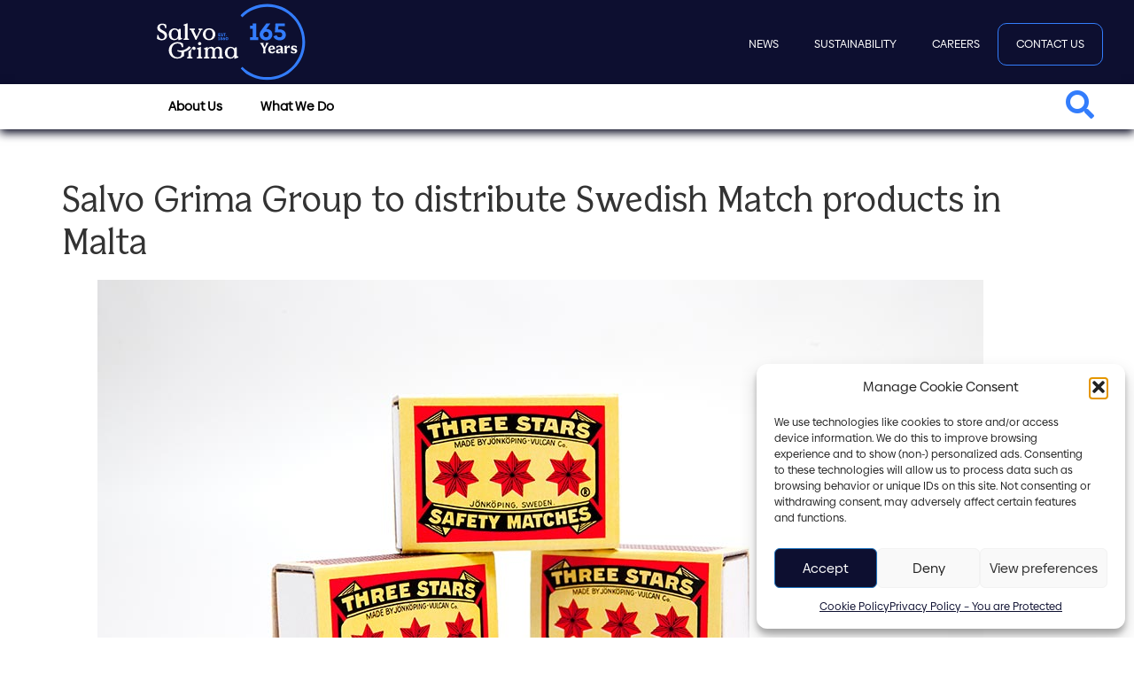

--- FILE ---
content_type: text/html; charset=UTF-8
request_url: https://www.salvogrima.com/salvo-grima-news/salvo-grima-group-to-distribute-swedish-match-products-in-malta/
body_size: 17545
content:
<!doctype html> <html lang="en-GB"> <head> <meta charset="UTF-8"> <meta name="viewport" content="width=device-width, initial-scale=1"> <link rel="profile" href="https://gmpg.org/xfn/11"> <title>Salvo Grima Group to distribute Swedish Match products in Malta &#8211; Salvo Grima Group</title> <meta name='robots' content='max-image-preview:large' /> <link rel='dns-prefetch' href='//www.googletagmanager.com' /> <link rel="alternate" type="application/rss+xml" title="Salvo Grima Group &raquo; Feed" href="https://www.salvogrima.com/feed/" /> <link rel="alternate" type="application/rss+xml" title="Salvo Grima Group &raquo; Comments Feed" href="https://www.salvogrima.com/comments/feed/" /> <link rel="alternate" type="application/rss+xml" title="Salvo Grima Group &raquo; Salvo Grima Group to distribute Swedish Match products in Malta Comments Feed" href="https://www.salvogrima.com/salvo-grima-news/salvo-grima-group-to-distribute-swedish-match-products-in-malta/feed/" /> <link rel="alternate" title="oEmbed (JSON)" type="application/json+oembed" href="https://www.salvogrima.com/wp-json/oembed/1.0/embed?url=https%3A%2F%2Fwww.salvogrima.com%2Fsalvo-grima-news%2Fsalvo-grima-group-to-distribute-swedish-match-products-in-malta%2F&#038;lang=en" /> <link rel="alternate" title="oEmbed (XML)" type="text/xml+oembed" href="https://www.salvogrima.com/wp-json/oembed/1.0/embed?url=https%3A%2F%2Fwww.salvogrima.com%2Fsalvo-grima-news%2Fsalvo-grima-group-to-distribute-swedish-match-products-in-malta%2F&#038;format=xml&#038;lang=en" /> <style id='wp-img-auto-sizes-contain-inline-css'>
img:is([sizes=auto i],[sizes^="auto," i]){contain-intrinsic-size:3000px 1500px}
/*# sourceURL=wp-img-auto-sizes-contain-inline-css */
</style> <style id='wp-emoji-styles-inline-css'>

	img.wp-smiley, img.emoji {
		display: inline !important;
		border: none !important;
		box-shadow: none !important;
		height: 1em !important;
		width: 1em !important;
		margin: 0 0.07em !important;
		vertical-align: -0.1em !important;
		background: none !important;
		padding: 0 !important;
	}
/*# sourceURL=wp-emoji-styles-inline-css */
</style> <link rel='stylesheet' id='wp-block-library-css' href='https://www.salvogrima.com/wp-includes/css/dist/block-library/style.min.css?ver=6.9' media='all' /> <style id='global-styles-inline-css'>
:root{--wp--preset--aspect-ratio--square: 1;--wp--preset--aspect-ratio--4-3: 4/3;--wp--preset--aspect-ratio--3-4: 3/4;--wp--preset--aspect-ratio--3-2: 3/2;--wp--preset--aspect-ratio--2-3: 2/3;--wp--preset--aspect-ratio--16-9: 16/9;--wp--preset--aspect-ratio--9-16: 9/16;--wp--preset--color--black: #000000;--wp--preset--color--cyan-bluish-gray: #abb8c3;--wp--preset--color--white: #ffffff;--wp--preset--color--pale-pink: #f78da7;--wp--preset--color--vivid-red: #cf2e2e;--wp--preset--color--luminous-vivid-orange: #ff6900;--wp--preset--color--luminous-vivid-amber: #fcb900;--wp--preset--color--light-green-cyan: #7bdcb5;--wp--preset--color--vivid-green-cyan: #00d084;--wp--preset--color--pale-cyan-blue: #8ed1fc;--wp--preset--color--vivid-cyan-blue: #0693e3;--wp--preset--color--vivid-purple: #9b51e0;--wp--preset--gradient--vivid-cyan-blue-to-vivid-purple: linear-gradient(135deg,rgb(6,147,227) 0%,rgb(155,81,224) 100%);--wp--preset--gradient--light-green-cyan-to-vivid-green-cyan: linear-gradient(135deg,rgb(122,220,180) 0%,rgb(0,208,130) 100%);--wp--preset--gradient--luminous-vivid-amber-to-luminous-vivid-orange: linear-gradient(135deg,rgb(252,185,0) 0%,rgb(255,105,0) 100%);--wp--preset--gradient--luminous-vivid-orange-to-vivid-red: linear-gradient(135deg,rgb(255,105,0) 0%,rgb(207,46,46) 100%);--wp--preset--gradient--very-light-gray-to-cyan-bluish-gray: linear-gradient(135deg,rgb(238,238,238) 0%,rgb(169,184,195) 100%);--wp--preset--gradient--cool-to-warm-spectrum: linear-gradient(135deg,rgb(74,234,220) 0%,rgb(151,120,209) 20%,rgb(207,42,186) 40%,rgb(238,44,130) 60%,rgb(251,105,98) 80%,rgb(254,248,76) 100%);--wp--preset--gradient--blush-light-purple: linear-gradient(135deg,rgb(255,206,236) 0%,rgb(152,150,240) 100%);--wp--preset--gradient--blush-bordeaux: linear-gradient(135deg,rgb(254,205,165) 0%,rgb(254,45,45) 50%,rgb(107,0,62) 100%);--wp--preset--gradient--luminous-dusk: linear-gradient(135deg,rgb(255,203,112) 0%,rgb(199,81,192) 50%,rgb(65,88,208) 100%);--wp--preset--gradient--pale-ocean: linear-gradient(135deg,rgb(255,245,203) 0%,rgb(182,227,212) 50%,rgb(51,167,181) 100%);--wp--preset--gradient--electric-grass: linear-gradient(135deg,rgb(202,248,128) 0%,rgb(113,206,126) 100%);--wp--preset--gradient--midnight: linear-gradient(135deg,rgb(2,3,129) 0%,rgb(40,116,252) 100%);--wp--preset--font-size--small: 13px;--wp--preset--font-size--medium: 20px;--wp--preset--font-size--large: 36px;--wp--preset--font-size--x-large: 42px;--wp--preset--spacing--20: 0.44rem;--wp--preset--spacing--30: 0.67rem;--wp--preset--spacing--40: 1rem;--wp--preset--spacing--50: 1.5rem;--wp--preset--spacing--60: 2.25rem;--wp--preset--spacing--70: 3.38rem;--wp--preset--spacing--80: 5.06rem;--wp--preset--shadow--natural: 6px 6px 9px rgba(0, 0, 0, 0.2);--wp--preset--shadow--deep: 12px 12px 50px rgba(0, 0, 0, 0.4);--wp--preset--shadow--sharp: 6px 6px 0px rgba(0, 0, 0, 0.2);--wp--preset--shadow--outlined: 6px 6px 0px -3px rgb(255, 255, 255), 6px 6px rgb(0, 0, 0);--wp--preset--shadow--crisp: 6px 6px 0px rgb(0, 0, 0);}:root { --wp--style--global--content-size: 800px;--wp--style--global--wide-size: 1200px; }:where(body) { margin: 0; }.wp-site-blocks > .alignleft { float: left; margin-right: 2em; }.wp-site-blocks > .alignright { float: right; margin-left: 2em; }.wp-site-blocks > .aligncenter { justify-content: center; margin-left: auto; margin-right: auto; }:where(.wp-site-blocks) > * { margin-block-start: 24px; margin-block-end: 0; }:where(.wp-site-blocks) > :first-child { margin-block-start: 0; }:where(.wp-site-blocks) > :last-child { margin-block-end: 0; }:root { --wp--style--block-gap: 24px; }:root :where(.is-layout-flow) > :first-child{margin-block-start: 0;}:root :where(.is-layout-flow) > :last-child{margin-block-end: 0;}:root :where(.is-layout-flow) > *{margin-block-start: 24px;margin-block-end: 0;}:root :where(.is-layout-constrained) > :first-child{margin-block-start: 0;}:root :where(.is-layout-constrained) > :last-child{margin-block-end: 0;}:root :where(.is-layout-constrained) > *{margin-block-start: 24px;margin-block-end: 0;}:root :where(.is-layout-flex){gap: 24px;}:root :where(.is-layout-grid){gap: 24px;}.is-layout-flow > .alignleft{float: left;margin-inline-start: 0;margin-inline-end: 2em;}.is-layout-flow > .alignright{float: right;margin-inline-start: 2em;margin-inline-end: 0;}.is-layout-flow > .aligncenter{margin-left: auto !important;margin-right: auto !important;}.is-layout-constrained > .alignleft{float: left;margin-inline-start: 0;margin-inline-end: 2em;}.is-layout-constrained > .alignright{float: right;margin-inline-start: 2em;margin-inline-end: 0;}.is-layout-constrained > .aligncenter{margin-left: auto !important;margin-right: auto !important;}.is-layout-constrained > :where(:not(.alignleft):not(.alignright):not(.alignfull)){max-width: var(--wp--style--global--content-size);margin-left: auto !important;margin-right: auto !important;}.is-layout-constrained > .alignwide{max-width: var(--wp--style--global--wide-size);}body .is-layout-flex{display: flex;}.is-layout-flex{flex-wrap: wrap;align-items: center;}.is-layout-flex > :is(*, div){margin: 0;}body .is-layout-grid{display: grid;}.is-layout-grid > :is(*, div){margin: 0;}body{padding-top: 0px;padding-right: 0px;padding-bottom: 0px;padding-left: 0px;}a:where(:not(.wp-element-button)){text-decoration: underline;}:root :where(.wp-element-button, .wp-block-button__link){background-color: #32373c;border-width: 0;color: #fff;font-family: inherit;font-size: inherit;font-style: inherit;font-weight: inherit;letter-spacing: inherit;line-height: inherit;padding-top: calc(0.667em + 2px);padding-right: calc(1.333em + 2px);padding-bottom: calc(0.667em + 2px);padding-left: calc(1.333em + 2px);text-decoration: none;text-transform: inherit;}.has-black-color{color: var(--wp--preset--color--black) !important;}.has-cyan-bluish-gray-color{color: var(--wp--preset--color--cyan-bluish-gray) !important;}.has-white-color{color: var(--wp--preset--color--white) !important;}.has-pale-pink-color{color: var(--wp--preset--color--pale-pink) !important;}.has-vivid-red-color{color: var(--wp--preset--color--vivid-red) !important;}.has-luminous-vivid-orange-color{color: var(--wp--preset--color--luminous-vivid-orange) !important;}.has-luminous-vivid-amber-color{color: var(--wp--preset--color--luminous-vivid-amber) !important;}.has-light-green-cyan-color{color: var(--wp--preset--color--light-green-cyan) !important;}.has-vivid-green-cyan-color{color: var(--wp--preset--color--vivid-green-cyan) !important;}.has-pale-cyan-blue-color{color: var(--wp--preset--color--pale-cyan-blue) !important;}.has-vivid-cyan-blue-color{color: var(--wp--preset--color--vivid-cyan-blue) !important;}.has-vivid-purple-color{color: var(--wp--preset--color--vivid-purple) !important;}.has-black-background-color{background-color: var(--wp--preset--color--black) !important;}.has-cyan-bluish-gray-background-color{background-color: var(--wp--preset--color--cyan-bluish-gray) !important;}.has-white-background-color{background-color: var(--wp--preset--color--white) !important;}.has-pale-pink-background-color{background-color: var(--wp--preset--color--pale-pink) !important;}.has-vivid-red-background-color{background-color: var(--wp--preset--color--vivid-red) !important;}.has-luminous-vivid-orange-background-color{background-color: var(--wp--preset--color--luminous-vivid-orange) !important;}.has-luminous-vivid-amber-background-color{background-color: var(--wp--preset--color--luminous-vivid-amber) !important;}.has-light-green-cyan-background-color{background-color: var(--wp--preset--color--light-green-cyan) !important;}.has-vivid-green-cyan-background-color{background-color: var(--wp--preset--color--vivid-green-cyan) !important;}.has-pale-cyan-blue-background-color{background-color: var(--wp--preset--color--pale-cyan-blue) !important;}.has-vivid-cyan-blue-background-color{background-color: var(--wp--preset--color--vivid-cyan-blue) !important;}.has-vivid-purple-background-color{background-color: var(--wp--preset--color--vivid-purple) !important;}.has-black-border-color{border-color: var(--wp--preset--color--black) !important;}.has-cyan-bluish-gray-border-color{border-color: var(--wp--preset--color--cyan-bluish-gray) !important;}.has-white-border-color{border-color: var(--wp--preset--color--white) !important;}.has-pale-pink-border-color{border-color: var(--wp--preset--color--pale-pink) !important;}.has-vivid-red-border-color{border-color: var(--wp--preset--color--vivid-red) !important;}.has-luminous-vivid-orange-border-color{border-color: var(--wp--preset--color--luminous-vivid-orange) !important;}.has-luminous-vivid-amber-border-color{border-color: var(--wp--preset--color--luminous-vivid-amber) !important;}.has-light-green-cyan-border-color{border-color: var(--wp--preset--color--light-green-cyan) !important;}.has-vivid-green-cyan-border-color{border-color: var(--wp--preset--color--vivid-green-cyan) !important;}.has-pale-cyan-blue-border-color{border-color: var(--wp--preset--color--pale-cyan-blue) !important;}.has-vivid-cyan-blue-border-color{border-color: var(--wp--preset--color--vivid-cyan-blue) !important;}.has-vivid-purple-border-color{border-color: var(--wp--preset--color--vivid-purple) !important;}.has-vivid-cyan-blue-to-vivid-purple-gradient-background{background: var(--wp--preset--gradient--vivid-cyan-blue-to-vivid-purple) !important;}.has-light-green-cyan-to-vivid-green-cyan-gradient-background{background: var(--wp--preset--gradient--light-green-cyan-to-vivid-green-cyan) !important;}.has-luminous-vivid-amber-to-luminous-vivid-orange-gradient-background{background: var(--wp--preset--gradient--luminous-vivid-amber-to-luminous-vivid-orange) !important;}.has-luminous-vivid-orange-to-vivid-red-gradient-background{background: var(--wp--preset--gradient--luminous-vivid-orange-to-vivid-red) !important;}.has-very-light-gray-to-cyan-bluish-gray-gradient-background{background: var(--wp--preset--gradient--very-light-gray-to-cyan-bluish-gray) !important;}.has-cool-to-warm-spectrum-gradient-background{background: var(--wp--preset--gradient--cool-to-warm-spectrum) !important;}.has-blush-light-purple-gradient-background{background: var(--wp--preset--gradient--blush-light-purple) !important;}.has-blush-bordeaux-gradient-background{background: var(--wp--preset--gradient--blush-bordeaux) !important;}.has-luminous-dusk-gradient-background{background: var(--wp--preset--gradient--luminous-dusk) !important;}.has-pale-ocean-gradient-background{background: var(--wp--preset--gradient--pale-ocean) !important;}.has-electric-grass-gradient-background{background: var(--wp--preset--gradient--electric-grass) !important;}.has-midnight-gradient-background{background: var(--wp--preset--gradient--midnight) !important;}.has-small-font-size{font-size: var(--wp--preset--font-size--small) !important;}.has-medium-font-size{font-size: var(--wp--preset--font-size--medium) !important;}.has-large-font-size{font-size: var(--wp--preset--font-size--large) !important;}.has-x-large-font-size{font-size: var(--wp--preset--font-size--x-large) !important;}
:root :where(.wp-block-pullquote){font-size: 1.5em;line-height: 1.6;}
/*# sourceURL=global-styles-inline-css */
</style> <link rel='stylesheet' id='bodhi-svgs-attachment-css' href='https://www.salvogrima.com/wp-content/plugins/svg-support/css/svgs-attachment.css' media='all' /> <link rel='stylesheet' id='cmplz-general-css' href='https://www.salvogrima.com/wp-content/plugins/complianz-gdpr/assets/css/cookieblocker.min.css?ver=1764781384' media='all' /> <link rel='stylesheet' id='hello-elementor-css' href='https://www.salvogrima.com/wp-content/themes/hello-elementor/assets/css/reset.css?ver=3.4.5' media='all' /> <link rel='stylesheet' id='hello-elementor-theme-style-css' href='https://www.salvogrima.com/wp-content/themes/hello-elementor/assets/css/theme.css?ver=3.4.5' media='all' /> <link rel='stylesheet' id='hello-elementor-header-footer-css' href='https://www.salvogrima.com/wp-content/themes/hello-elementor/assets/css/header-footer.css?ver=3.4.5' media='all' /> <link rel='stylesheet' id='elementor-frontend-css' href='https://www.salvogrima.com/wp-content/uploads/elementor/css/custom-frontend.min.css?ver=1765213407' media='all' /> <link rel='stylesheet' id='elementor-post-9-css' href='https://www.salvogrima.com/wp-content/uploads/elementor/css/post-9.css?ver=1765213410' media='all' /> <link rel='stylesheet' id='widget-image-css' href='https://www.salvogrima.com/wp-content/plugins/elementor/assets/css/widget-image.min.css?ver=3.33.4' media='all' /> <link rel='stylesheet' id='widget-nav-menu-css' href='https://www.salvogrima.com/wp-content/uploads/elementor/css/custom-pro-widget-nav-menu.min.css?ver=1765213414' media='all' /> <link rel='stylesheet' id='widget-search-css' href='https://www.salvogrima.com/wp-content/plugins/pro-elements/assets/css/widget-search.min.css?ver=3.33.1' media='all' /> <link rel='stylesheet' id='widget-off-canvas-css' href='https://www.salvogrima.com/wp-content/plugins/pro-elements/assets/css/widget-off-canvas.min.css?ver=3.33.1' media='all' /> <link rel='stylesheet' id='e-motion-fx-css' href='https://www.salvogrima.com/wp-content/plugins/pro-elements/assets/css/modules/motion-fx.min.css?ver=3.33.1' media='all' /> <link rel='stylesheet' id='e-sticky-css' href='https://www.salvogrima.com/wp-content/plugins/pro-elements/assets/css/modules/sticky.min.css?ver=3.33.1' media='all' /> <link rel='stylesheet' id='widget-social-icons-css' href='https://www.salvogrima.com/wp-content/plugins/elementor/assets/css/widget-social-icons.min.css?ver=3.33.4' media='all' /> <link rel='stylesheet' id='e-apple-webkit-css' href='https://www.salvogrima.com/wp-content/uploads/elementor/css/custom-apple-webkit.min.css?ver=1765213407' media='all' /> <link rel='stylesheet' id='elementor-icons-css' href='https://www.salvogrima.com/wp-content/plugins/elementor/assets/lib/eicons/css/elementor-icons.min.css?ver=5.44.0' media='all' /> <link rel='stylesheet' id='elementor-post-19256-css' href='https://www.salvogrima.com/wp-content/uploads/elementor/css/post-19256.css?ver=1765213413' media='all' /> <link rel='stylesheet' id='elementor-post-19557-css' href='https://www.salvogrima.com/wp-content/uploads/elementor/css/post-19557.css?ver=1765213414' media='all' /> <link rel='stylesheet' id='elementor-icons-shared-0-css' href='https://www.salvogrima.com/wp-content/plugins/elementor/assets/lib/font-awesome/css/fontawesome.min.css?ver=5.15.3' media='all' /> <link rel='stylesheet' id='elementor-icons-fa-solid-css' href='https://www.salvogrima.com/wp-content/plugins/elementor/assets/lib/font-awesome/css/solid.min.css?ver=5.15.3' media='all' /> <link rel='stylesheet' id='elementor-icons-fa-brands-css' href='https://www.salvogrima.com/wp-content/plugins/elementor/assets/lib/font-awesome/css/brands.min.css?ver=5.15.3' media='all' /> <script src="https://www.salvogrima.com/wp-includes/js/jquery/jquery.min.js?ver=3.7.1" id="jquery-core-js"></script> <script src="https://www.salvogrima.com/wp-includes/js/jquery/jquery-migrate.min.js?ver=3.4.1" id="jquery-migrate-js"></script> <script src="https://www.googletagmanager.com/gtag/js?id=G-MW5EJLW27Z" id="google_gtagjs-js" async></script> <script id="google_gtagjs-js-after">
window.dataLayer = window.dataLayer || [];function gtag(){dataLayer.push(arguments);}
gtag("set","linker",{"domains":["www.salvogrima.com"]});
gtag("js", new Date());
gtag("set", "developer_id.dZTNiMT", true);
gtag("config", "G-MW5EJLW27Z");
//# sourceURL=google_gtagjs-js-after
</script> <link rel="https://api.w.org/" href="https://www.salvogrima.com/wp-json/" /><link rel="alternate" title="JSON" type="application/json" href="https://www.salvogrima.com/wp-json/wp/v2/posts/6458" /><link rel="EditURI" type="application/rsd+xml" title="RSD" href="https://www.salvogrima.com/xmlrpc.php?rsd" /> <meta name="generator" content="WordPress 6.9" /> <link rel="canonical" href="https://www.salvogrima.com/salvo-grima-news/salvo-grima-group-to-distribute-swedish-match-products-in-malta/" /> <link rel='shortlink' href='https://www.salvogrima.com/?p=6458' /> <meta name="generator" content="Site Kit by Google 1.167.0" /> <style>.cmplz-hidden {
					display: none !important;
				}</style> <script>
		(function(h,o,t,j,a,r){
			h.hj=h.hj||function(){(h.hj.q=h.hj.q||[]).push(arguments)};
			h._hjSettings={hjid:5350780,hjsv:5};
			a=o.getElementsByTagName('head')[0];
			r=o.createElement('script');r.async=1;
			r.src=t+h._hjSettings.hjid+j+h._hjSettings.hjsv;
			a.appendChild(r);
		})(window,document,'//static.hotjar.com/c/hotjar-','.js?sv=');
		</script> <meta name="generator" content="Elementor 3.33.4; features: additional_custom_breakpoints; settings: css_print_method-external, google_font-enabled, font_display-auto"> <style>
				.e-con.e-parent:nth-of-type(n+4):not(.e-lazyloaded):not(.e-no-lazyload),
				.e-con.e-parent:nth-of-type(n+4):not(.e-lazyloaded):not(.e-no-lazyload) * {
					background-image: none !important;
				}
				@media screen and (max-height: 1024px) {
					.e-con.e-parent:nth-of-type(n+3):not(.e-lazyloaded):not(.e-no-lazyload),
					.e-con.e-parent:nth-of-type(n+3):not(.e-lazyloaded):not(.e-no-lazyload) * {
						background-image: none !important;
					}
				}
				@media screen and (max-height: 640px) {
					.e-con.e-parent:nth-of-type(n+2):not(.e-lazyloaded):not(.e-no-lazyload),
					.e-con.e-parent:nth-of-type(n+2):not(.e-lazyloaded):not(.e-no-lazyload) * {
						background-image: none !important;
					}
				}
			</style> <link rel="icon" href="https://www.salvogrima.com/wp-content/uploads/2023/03/Salvo-Grima-favico-150x150.jpg" sizes="32x32" /> <link rel="icon" href="https://www.salvogrima.com/wp-content/uploads/2023/03/Salvo-Grima-favico-300x300.jpg" sizes="192x192" /> <link rel="apple-touch-icon" href="https://www.salvogrima.com/wp-content/uploads/2023/03/Salvo-Grima-favico-300x300.jpg" /> <meta name="msapplication-TileImage" content="https://www.salvogrima.com/wp-content/uploads/2023/03/Salvo-Grima-favico-300x300.jpg" /> <style id="wp-custom-css">
			/* remove unwanted mobile margins */
html,
body{
width:100%;
overflow-x:hidden;
}

/* make elements clickable */
.clickable {
position: relative;
}

.clickable a:after {
content: "";
display: block !IMPORTANT;
position: absolute;
top: 0;
bottom: 0;
left: 0;
right: 0;
z-index: 1;
}

/* Webfont: BiancoSerif-Bold */@font-face {
    font-family: 'BiancoSerif';
    src: url('BiancoSerif-Bold.eot'); /* IE9 Compat Modes */
    src: url('BiancoSerif-Bold.eot?#iefix') format('embedded-opentype'), /* IE6-IE8 */
         url('BiancoSerif-Bold.woff') format('woff'), /* Modern Browsers */
         url('BiancoSerif-Bold.ttf') format('truetype'), /* Safari, Android, iOS */
         url('BiancoSerif-Bold.svg#BiancoSerif-Bold') format('svg'); /* Legacy iOS */
    font-style: normal;
    font-weight: bold;
    text-rendering: optimizeLegibility;
}

#topheaders h2:hover {
  color: #337DFC;
}

#strapline {
  -webkit-user-select: none;  
  -moz-user-select: none;    
  -ms-user-select: none;      
  user-select: none;
}

/* header animation css */
 .animation {
      height: 100px;
      background-color: #0D0F30;
      position: relative;
    padding: 0;
	 	 margin-top: -1%;
	 margin-left: -1%;
      } 
    /* Define the animation */
    @keyframes rotate {
      from {
        transform: rotate(0deg);
      }
      to {
        transform: rotate(360deg);
      }
    }
    /* Apply the animation to the ellipse elements */
    ellipse {
      animation: rotate 20s linear infinite; /* rotate for 10 seconds linearly and repeat infinitely */
    }

.jp-relatedposts {
  padding-left: 60px; !important
  padding-right: 60px; !important
}

.sharedaddy {
  padding-left: 60px; !important
  padding-right: 60px; !important
}

.tag-links {
  padding-left: 60px; !important
  padding-right: 60px; !important
	padding-bottom: 20px; !important
	visibility: hidden;
}

.entry-title {
   padding-top: 50px; /* white-space for blog */
}

svg {
   overflow: hidden; 
	z-index: 0; /* Cut animation */
}

.blog-post {
   z-index: 10; /* Keep blog above header */
}

.elementor-nav-menu .dropdown-menu {
   z-index: 10 !important;
  }

/* Title styling for Success stories */
.category-success-stories h1 {
    text-align: center;
    font-family: "Biennale", Sans-Serif;
    color: #0D0F30;
    margin-top: 5%;
    margin-bottom: -3%;
    padding: 0;
}

/* Hide JP-Related posts on careers, success stories & history */
.category-success-stories #jp-relatedposts {display:none !important;}

.category-careers #jp-relatedposts {display:none !important;}

.category-history #jp-relatedposts {display:none !important;}


/* Hide JP-Sharing on history */

.category-history .sharedaddy  {display:none !important;}


/* Force title layout on history */
.category-history .elementor-post__title {margin:0 !important;}

.category-history .elementor-post__thumbnail {margin:0 !important;}


@media only screen and (max-width: 768px) {
  .cc-window.cc-banner {
    max-width: 100% !important;
    width: 100% !important;
    left: 0 !important;
    margin: 0 !important;
  }
	.category-success-stories h1 {
		margin-top: 5%;
    margin-bottom: -3%;
    padding: 0;
}
}
		</style> </head> <body data-cmplz=1 class="wp-singular post-template-default single single-post postid-6458 single-format-standard wp-custom-logo wp-embed-responsive wp-theme-hello-elementor hello-elementor-default elementor-default elementor-kit-9"> <a class="skip-link screen-reader-text" href="#content">Skip to content</a> <header data-elementor-type="header" data-elementor-id="19256" class="elementor elementor-19256 elementor-location-header" data-elementor-post-type="elementor_library"> <section class="elementor-section elementor-top-section elementor-element elementor-element-32c1aa7 elementor-section-full_width elementor-section-content-middle elementor-section-height-default elementor-section-height-default" data-id="32c1aa7" data-element_type="section" data-settings="{&quot;background_background&quot;:&quot;classic&quot;}"> <div class="elementor-container elementor-column-gap-default"> <div class="elementor-column elementor-col-50 elementor-top-column elementor-element elementor-element-7b30c5d" data-id="7b30c5d" data-element_type="column"> <div class="elementor-widget-wrap elementor-element-populated"> <div class="elementor-element elementor-element-2fcb81f elementor-widget-tablet__width-initial elementor-widget elementor-widget-image" data-id="2fcb81f" data-element_type="widget" data-widget_type="image.default"> <div class="elementor-widget-container"> <a href="https://salvogrima.com"> <img width="228" height="116" src="https://www.salvogrima.com/wp-content/uploads/2025/01/SG-165-simplified.svg" class="attachment-full size-full wp-image-20540" alt="sg 165 logo" /> </a> </div> </div> </div> </div> <div class="elementor-column elementor-col-50 elementor-top-column elementor-element elementor-element-03a5d26" data-id="03a5d26" data-element_type="column"> <div class="elementor-widget-wrap elementor-element-populated"> <div class="elementor-element elementor-element-03e86fb elementor-nav-menu__align-end top-menu elementor-nav-menu--stretch elementor-nav-menu--dropdown-mobile elementor-nav-menu__text-align-aside elementor-nav-menu--toggle elementor-nav-menu--burger elementor-widget elementor-widget-nav-menu" data-id="03e86fb" data-element_type="widget" data-settings="{&quot;full_width&quot;:&quot;stretch&quot;,&quot;layout&quot;:&quot;horizontal&quot;,&quot;submenu_icon&quot;:{&quot;value&quot;:&quot;&lt;i class=\&quot;fas fa-caret-down\&quot; aria-hidden=\&quot;true\&quot;&gt;&lt;\/i&gt;&quot;,&quot;library&quot;:&quot;fa-solid&quot;},&quot;toggle&quot;:&quot;burger&quot;}" data-widget_type="nav-menu.default"> <div class="elementor-widget-container"> <nav aria-label="Menu" class="elementor-nav-menu--main elementor-nav-menu__container elementor-nav-menu--layout-horizontal e--pointer-none"> <ul id="menu-1-03e86fb" class="elementor-nav-menu"><li class="menu-item menu-item-type-taxonomy menu-item-object-category current-post-ancestor current-menu-parent current-post-parent menu-item-20578"><a href="https://www.salvogrima.com/category/salvo-grima-news/" class="elementor-item">News</a></li> <li class="menu-item menu-item-type-post_type menu-item-object-page menu-item-21437"><a href="https://www.salvogrima.com/sustainability/" class="elementor-item">Sustainability</a></li> <li class="menu-item menu-item-type-post_type menu-item-object-page menu-item-19198"><a href="https://www.salvogrima.com/careers/" class="elementor-item">Careers</a></li> <li class="sgcontact menu-item menu-item-type-post_type menu-item-object-page menu-item-19199"><a href="https://www.salvogrima.com/contact/" class="elementor-item">Contact Us</a></li> </ul> </nav> <div class="elementor-menu-toggle" role="button" tabindex="0" aria-label="Menu Toggle" aria-expanded="false"> <i aria-hidden="true" role="presentation" class="elementor-menu-toggle__icon--open eicon-menu-bar"></i><i aria-hidden="true" role="presentation" class="elementor-menu-toggle__icon--close eicon-close"></i> </div> <nav class="elementor-nav-menu--dropdown elementor-nav-menu__container" aria-hidden="true"> <ul id="menu-2-03e86fb" class="elementor-nav-menu"><li class="menu-item menu-item-type-taxonomy menu-item-object-category current-post-ancestor current-menu-parent current-post-parent menu-item-20578"><a href="https://www.salvogrima.com/category/salvo-grima-news/" class="elementor-item" tabindex="-1">News</a></li> <li class="menu-item menu-item-type-post_type menu-item-object-page menu-item-21437"><a href="https://www.salvogrima.com/sustainability/" class="elementor-item" tabindex="-1">Sustainability</a></li> <li class="menu-item menu-item-type-post_type menu-item-object-page menu-item-19198"><a href="https://www.salvogrima.com/careers/" class="elementor-item" tabindex="-1">Careers</a></li> <li class="sgcontact menu-item menu-item-type-post_type menu-item-object-page menu-item-19199"><a href="https://www.salvogrima.com/contact/" class="elementor-item" tabindex="-1">Contact Us</a></li> </ul> </nav> </div> </div> </div> </div> </div> </section> <section class="elementor-section elementor-top-section elementor-element elementor-element-0b0e21e elementor-section-full_width elementor-section-height-default elementor-section-height-default" data-id="0b0e21e" data-element_type="section" data-settings="{&quot;sticky&quot;:&quot;top&quot;,&quot;sticky_on&quot;:[&quot;desktop&quot;,&quot;laptop&quot;,&quot;tablet&quot;],&quot;sticky_offset&quot;:0,&quot;sticky_effects_offset&quot;:0,&quot;sticky_anchor_link_offset&quot;:0}"> <div class="elementor-container elementor-column-gap-default"> <div class="elementor-column elementor-col-100 elementor-top-column elementor-element elementor-element-0840726" data-id="0840726" data-element_type="column" data-settings="{&quot;background_background&quot;:&quot;classic&quot;,&quot;motion_fx_motion_fx_scrolling&quot;:&quot;yes&quot;,&quot;motion_fx_scale_effect&quot;:&quot;yes&quot;,&quot;motion_fx_scale_speed&quot;:{&quot;unit&quot;:&quot;px&quot;,&quot;size&quot;:2,&quot;sizes&quot;:[]},&quot;motion_fx_scale_range&quot;:{&quot;unit&quot;:&quot;%&quot;,&quot;size&quot;:&quot;&quot;,&quot;sizes&quot;:{&quot;start&quot;:82,&quot;end&quot;:100}},&quot;motion_fx_scale_direction&quot;:&quot;out-in&quot;,&quot;motion_fx_devices&quot;:[&quot;desktop&quot;,&quot;laptop&quot;,&quot;tablet&quot;,&quot;mobile&quot;]}"> <div class="elementor-widget-wrap elementor-element-populated"> <div class="elementor-element elementor-element-656d697 elementor-widget__width-initial elementor-hidden-mobile elementor-widget elementor-widget-html" data-id="656d697" data-element_type="widget" data-widget_type="html.default"> <div class="elementor-widget-container"> <link rel="stylesheet" href="https://fonts.googleapis.com/icon?family=Material+Icons" /> <nav class="subnavbar"> <div class="menu-container"> <div class="submenu-item" id="menu-item1">About Us</div> <div class="popup-menu" id="popup-menu-1"> <div class="row row-1"> <div class="col col-1"> <h3><a href="https://salvogrima.com/about/" style="color:white;">About Us</a></h3> </div> <div class="col col-2"> <b>Discover the story behind Salvo Grima:<br />Our mission, values, and commitment to excellence.</b> </div> </div> <div class="row row-2"> <div class="col col-1"> <h4> <a href="https://www.salvogrima.com/our-culture-values/">Our Culture & Values <i class="material-icons">chevron_right</i></a> </h4> <p>Passion, Integrity, Collaboration, and Customer Focus.</p> </div> <div class="col col-2"> <h4> <a href="https://www.salvogrima.com/about/">Our Group <i class="material-icons">chevron_right</i></a> </h4> <p>Experienced leaders driving sustainable growth.</p> </div> <div class="col col-3"> <h4> <a href="https://www.salvogrima.com/about#teams">Our People <i class="material-icons">chevron_right</i></a> </h4> <p>A legacy of trust and innovation.</p> </div> </div> <div class="row row-3"> <div class="col col-1"> <h4> <a href="https://www.salvogrima.com/about#awards">Awards and certifications <i class="material-icons">chevron_right</i></a> </h4> <p>Diverse talent, united by a shared purpose.</p> </div> <div class="col col-2"> <h4> <a href="https://www.salvogrima.com/heritage/">Heritage <i class="material-icons">chevron_right</i></a> </h4> <p>Recognized for excellence and impact.</p> </div> <div class="col col-3"> <h4> <a href="https://www.salvogrima.com/foundation-csr/">Foundation & CSR <i class="material-icons">chevron_right</i></a> </h4> <p>Committed to ethical and sustainable business.</p></div></div> <div class="row row-4"> <div class="col col-1"> <h6> <a href="https://www.salvogrima.com/careers/"><i class="material-icons">person_search</i>Careers</a> </h6> </div> <div class="col col-2"> </div> <div class="col col-3"> <h6> <a href="https://www.salvogrima.com/contact/"><i class="material-icons">phone</i>Contact Us</a> </h6> </div></div> </div> <div class="submenu-item" id="menu-item2">What We Do</div> <div class="popup-menu" id="popup-menu-2"> <div class="row row-1"> <div class="col col-1"> <h3>What We Do</h3> </div> <div class="col col-2"> <b>Discover the services and solutions we offer to meet your needs. From distribution networks to tailored retail experiences, we deliver excellence across all sectors.</b> </div> </div> <div class="row row-2 row-2-4col"> <div class="col col-1"> <h4> <a href="https://www.salvogrima.com/distribution/">FMCG Distribution <i class="material-icons">chevron_right</i></a> </h4> <p>Efficient and effective distribution of fast-moving consumer goods.</p> </div> <div class="col col-2"> <h4> <a href="https://www.salvogrima.com/travel-retail/">Travel Retail <i class="material-icons">chevron_right</i></a> </h4> <p>Premium retail solutions for travelers worldwide.</p> </div> <div class="col col-3"> <h4> <a href="https://www.salvogrima.com/ship-supply/">Ship & Yacht Supply <i class="material-icons">chevron_right</i></a> </h4> <p>Comprehensive supply solutions for ships and yachts.</p> </div> <div class="col col-4"> <h4> <a href="https://www.salvogrima.com/cc-technik/">Other Subsidiaries <i class="material-icons">chevron_right</i></a> </h4> <p>Explore our diverse range of subsidiary services.</p> </div> </div> <div class="row row-4"> <div class="col col-1"> <h6> <a href="https://www.salvogrima.com/careers/"><i class="material-icons">person_search</i>Careers</a> </h6> </div> <div class="col col-2"> </div> <div class="col col-3"> <h6> <a href="https://www.salvogrima.com/contact/"><i class="material-icons">phone</i>Contact Us</a> </h6> </div> </div> </div> </div> </nav> </div> </div> <div class="elementor-element elementor-element-a3cd6ed elementor-hidden-desktop elementor-hidden-laptop elementor-hidden-tablet elementor-nav-menu__align-start elementor-nav-menu--dropdown-none elementor-widget elementor-widget-nav-menu" data-id="a3cd6ed" data-element_type="widget" data-settings="{&quot;layout&quot;:&quot;horizontal&quot;,&quot;submenu_icon&quot;:{&quot;value&quot;:&quot;&lt;i class=\&quot;fas fa-caret-down\&quot; aria-hidden=\&quot;true\&quot;&gt;&lt;\/i&gt;&quot;,&quot;library&quot;:&quot;fa-solid&quot;}}" data-widget_type="nav-menu.default"> <div class="elementor-widget-container"> <nav aria-label="Menu" class="elementor-nav-menu--main elementor-nav-menu__container elementor-nav-menu--layout-horizontal e--pointer-none"> <ul id="menu-1-a3cd6ed" class="elementor-nav-menu"><li class="menu-item menu-item-type-custom menu-item-object-custom menu-item-has-children menu-item-19492"><a href="#" class="elementor-item elementor-item-anchor">About Us</a> <ul class="sub-menu elementor-nav-menu--dropdown"> <li class="menu-item menu-item-type-post_type menu-item-object-page menu-item-21407"><a href="https://www.salvogrima.com/our-culture-values/" class="elementor-sub-item">Our Culture &amp; Values</a></li> <li class="menu-item menu-item-type-post_type menu-item-object-page menu-item-21408"><a href="https://www.salvogrima.com/about/" class="elementor-sub-item">Our Group</a></li> <li class="menu-item menu-item-type-custom menu-item-object-custom menu-item-21410"><a href="https://www.salvogrima.com/about#teams" class="elementor-sub-item elementor-item-anchor">Our People</a></li> <li class="menu-item menu-item-type-custom menu-item-object-custom menu-item-21414"><a href="https://www.salvogrima.com/about#awards" class="elementor-sub-item elementor-item-anchor">Awards</a></li> <li class="menu-item menu-item-type-post_type menu-item-object-page menu-item-21415"><a href="https://www.salvogrima.com/heritage/" class="elementor-sub-item">Heritage</a></li> <li class="menu-item menu-item-type-post_type menu-item-object-page menu-item-21416"><a href="https://www.salvogrima.com/foundation-csr/" class="elementor-sub-item">Foundation &#038; CSR</a></li> </ul> </li> <li class="menu-item menu-item-type-custom menu-item-object-custom menu-item-has-children menu-item-19493"><a href="#" class="elementor-item elementor-item-anchor">What we do</a> <ul class="sub-menu elementor-nav-menu--dropdown"> <li class="menu-item menu-item-type-post_type menu-item-object-page menu-item-21417"><a href="https://www.salvogrima.com/distribution/" class="elementor-sub-item">FMCG Distribution</a></li> <li class="menu-item menu-item-type-post_type menu-item-object-page menu-item-21418"><a href="https://www.salvogrima.com/travel-retail/" class="elementor-sub-item">Travel Retail</a></li> <li class="menu-item menu-item-type-post_type menu-item-object-page menu-item-21419"><a href="https://www.salvogrima.com/ship-supply/" class="elementor-sub-item">Ship &#038; Yacht Supply</a></li> <li class="menu-item menu-item-type-post_type menu-item-object-page menu-item-21420"><a href="https://www.salvogrima.com/cc-technik/" class="elementor-sub-item">Other subsidiaries</a></li> </ul> </li> </ul> </nav> <nav class="elementor-nav-menu--dropdown elementor-nav-menu__container" aria-hidden="true"> <ul id="menu-2-a3cd6ed" class="elementor-nav-menu"><li class="menu-item menu-item-type-custom menu-item-object-custom menu-item-has-children menu-item-19492"><a href="#" class="elementor-item elementor-item-anchor" tabindex="-1">About Us</a> <ul class="sub-menu elementor-nav-menu--dropdown"> <li class="menu-item menu-item-type-post_type menu-item-object-page menu-item-21407"><a href="https://www.salvogrima.com/our-culture-values/" class="elementor-sub-item" tabindex="-1">Our Culture &amp; Values</a></li> <li class="menu-item menu-item-type-post_type menu-item-object-page menu-item-21408"><a href="https://www.salvogrima.com/about/" class="elementor-sub-item" tabindex="-1">Our Group</a></li> <li class="menu-item menu-item-type-custom menu-item-object-custom menu-item-21410"><a href="https://www.salvogrima.com/about#teams" class="elementor-sub-item elementor-item-anchor" tabindex="-1">Our People</a></li> <li class="menu-item menu-item-type-custom menu-item-object-custom menu-item-21414"><a href="https://www.salvogrima.com/about#awards" class="elementor-sub-item elementor-item-anchor" tabindex="-1">Awards</a></li> <li class="menu-item menu-item-type-post_type menu-item-object-page menu-item-21415"><a href="https://www.salvogrima.com/heritage/" class="elementor-sub-item" tabindex="-1">Heritage</a></li> <li class="menu-item menu-item-type-post_type menu-item-object-page menu-item-21416"><a href="https://www.salvogrima.com/foundation-csr/" class="elementor-sub-item" tabindex="-1">Foundation &#038; CSR</a></li> </ul> </li> <li class="menu-item menu-item-type-custom menu-item-object-custom menu-item-has-children menu-item-19493"><a href="#" class="elementor-item elementor-item-anchor" tabindex="-1">What we do</a> <ul class="sub-menu elementor-nav-menu--dropdown"> <li class="menu-item menu-item-type-post_type menu-item-object-page menu-item-21417"><a href="https://www.salvogrima.com/distribution/" class="elementor-sub-item" tabindex="-1">FMCG Distribution</a></li> <li class="menu-item menu-item-type-post_type menu-item-object-page menu-item-21418"><a href="https://www.salvogrima.com/travel-retail/" class="elementor-sub-item" tabindex="-1">Travel Retail</a></li> <li class="menu-item menu-item-type-post_type menu-item-object-page menu-item-21419"><a href="https://www.salvogrima.com/ship-supply/" class="elementor-sub-item" tabindex="-1">Ship &#038; Yacht Supply</a></li> <li class="menu-item menu-item-type-post_type menu-item-object-page menu-item-21420"><a href="https://www.salvogrima.com/cc-technik/" class="elementor-sub-item" tabindex="-1">Other subsidiaries</a></li> </ul> </li> </ul> </nav> </div> </div> <div class="elementor-element elementor-element-99e2969 elementor-widget__width-auto elementor-hidden-mobile elementor-view-default elementor-widget elementor-widget-icon" data-id="99e2969" data-element_type="widget" data-widget_type="icon.default"> <div class="elementor-widget-container"> <div class="elementor-icon-wrapper"> <a class="elementor-icon" href="#elementor-action%3Aaction%3Doff_canvas%3Aopen%26settings%3DeyJpZCI6IjdlM2Q5NjAiLCJkaXNwbGF5TW9kZSI6Im9wZW4ifQ%3D%3D"> <i aria-hidden="true" class="fas fa-search"></i> </a> </div> </div> </div> <div class="elementor-element elementor-element-7e3d960 elementor-widget elementor-widget-off-canvas" data-id="7e3d960" data-element_type="widget" data-widget_type="off-canvas.default"> <div class="elementor-widget-container"> <div id="off-canvas-7e3d960" class="e-off-canvas" role="dialog" aria-hidden="true" aria-label="Search canvas" aria-modal="true" inert="" data-delay-child-handlers="true"> <div class="e-off-canvas__overlay"></div> <div class="e-off-canvas__main"> <div class="e-off-canvas__content"> <div class="elementor-element elementor-element-6224e70 e-con-full e-flex e-con e-child" data-id="6224e70" data-element_type="container" data-settings="{&quot;background_background&quot;:&quot;classic&quot;}"> <div class="elementor-element elementor-element-cb2de58 elementor-widget elementor-widget-search" data-id="cb2de58" data-element_type="widget" data-settings="{&quot;live_results&quot;:&quot;yes&quot;,&quot;submit_trigger&quot;:&quot;click_submit&quot;,&quot;pagination_type_options&quot;:&quot;none&quot;,&quot;results_is_dropdown_width&quot;:&quot;search_field&quot;}" data-widget_type="search.default"> <div class="elementor-widget-container"> <search class="e-search hidden" role="search"> <form class="e-search-form" action="https://www.salvogrima.com/" method="get"> <label class="e-search-label" for="search-cb2de58"> <span class="elementor-screen-only"> Search </span> </label> <div class="e-search-input-wrapper"> <input id="search-cb2de58" placeholder="Type to start searching..." class="e-search-input" type="search" name="s" value="" autocomplete="on" role="combobox" aria-autocomplete="list" aria-expanded="false" aria-controls="results-cb2de58" aria-haspopup="listbox"> <i aria-hidden="true" class="fas fa-times"></i> <output id="results-cb2de58" class="e-search-results-container hide-loader" aria-live="polite" aria-atomic="true" aria-label="Results for search" tabindex="0"> <div class="e-search-results"></div> </output> </div> <button class="e-search-submit " type="submit"> <span class=""> Search </span> </button> <input type="hidden" name="e_search_props" value="cb2de58-19256"> </form> </search> </div> </div> </div> </div> </div> </div> </div> </div> </div> </div> </div> </section> </header> <main id="content" class="site-main post-6458 post type-post status-publish format-standard has-post-thumbnail hentry category-salvo-grima-news"> <div class="page-header"> <h1 class="entry-title">Salvo Grima Group to distribute Swedish Match products in Malta</h1> </div> <div class="page-content"> <figure class="wp-block-image size-full"><img fetchpriority="high" decoding="async" width="1000" height="667" src="https://www.salvogrima.com/wp-content/uploads/2022/04/Three-stars-matches-x-3.jpg" alt="" class="wp-image-13555" srcset="https://www.salvogrima.com/wp-content/uploads/2022/04/Three-stars-matches-x-3.jpg 1000w, https://www.salvogrima.com/wp-content/uploads/2022/04/Three-stars-matches-x-3-300x200.jpg 300w, https://www.salvogrima.com/wp-content/uploads/2022/04/Three-stars-matches-x-3-768x512.jpg 768w" sizes="(max-width: 1000px) 100vw, 1000px" /></figure> <p>The distribution of ‘Three Star’ and ‘Bryant &amp; May’ products for the Maltese domestic market has just been taken on by Salvo Grima Group, which is proud to share the brands’ tradition of quality and reliability.</p> <p>With their distinctive logos and bright packaging, ‘Three Star’ and ‘Bryant &amp; May’ safety matches are a familiar sight in many Maltese households. </p> <p>‘Three Star’ and ‘Bryant &amp; May’ are two of the most famous brands produced by Swedish Match, a global company which develops, manufactures and sells market leading brands in the tobacco and lights product segments. </p> <p>With headquarters in Stockholm, Sweden, Swedish Match enjoys a large market share across several countries and aims to offer tobacco consumers alternatives to cigarettes. The firm employs over 5,000 people worldwide with production units in seven countries manufacturing several quality brands.</p> <p>“Salvo Grima Group is proud to represent Swedish Match in Malta and we look forward to developing this business activity further, together with all stakeholders,” said Salvo Grima Group Chief Executive Officer Karl Aquilina. The distribution will initially be carried out in partnership with MMGH Limited.</p> <p>Established in 1860, Salvo Grima Group is today a dynamic group of companies specialising in ship supply, travel retail, wholesale and product distribution in Europe and North Africa. It currently employs almost 100 people and runs operations in Malta, Spain and the Netherlands as well as North Africa.</p> </div> </main> <footer data-elementor-type="footer" data-elementor-id="19557" class="elementor elementor-19557 elementor-location-footer" data-elementor-post-type="elementor_library"> <section class="elementor-section elementor-top-section elementor-element elementor-element-553ea4a elementor-section-boxed elementor-section-height-default elementor-section-height-default" data-id="553ea4a" data-element_type="section" data-settings="{&quot;background_background&quot;:&quot;classic&quot;}"> <div class="elementor-container elementor-column-gap-default"> <div class="elementor-column elementor-col-33 elementor-top-column elementor-element elementor-element-2ba3e84" data-id="2ba3e84" data-element_type="column"> <div class="elementor-widget-wrap elementor-element-populated"> <div class="elementor-element elementor-element-13d84be elementor-widget-mobile__width-auto elementor-widget elementor-widget-text-editor" data-id="13d84be" data-element_type="widget" data-widget_type="text-editor.default"> <div class="elementor-widget-container"> <p><strong>Salvo Grima Group<br /></strong>Marina Milling Complex<br />Industrial Estate<br />Marsa, MRS 3000<br />Malta</p> </div> </div> </div> </div> <div class="elementor-column elementor-col-33 elementor-top-column elementor-element elementor-element-249e191" data-id="249e191" data-element_type="column"> <div class="elementor-widget-wrap elementor-element-populated"> <div class="elementor-element elementor-element-4fcac4f elementor-widget-mobile__width-auto elementor-widget elementor-widget-text-editor" data-id="4fcac4f" data-element_type="widget" data-widget_type="text-editor.default"> <div class="elementor-widget-container"> <p><a href="https://www.salvogrima.com/about/">About Us</a><br /><a href="https://www.salvogrima.com/sustainability/">Sustainability</a><br /><a href="https://www.salvogrima.com/foundation-csr/">Foundation</a><br /><a href="https://www.salvogrima.com/careers/">Careers</a><br /><a href="https://www.salvogrima.com/contact/">Contact</a></p> </div> </div> </div> </div> <div class="elementor-column elementor-col-33 elementor-top-column elementor-element elementor-element-732894e" data-id="732894e" data-element_type="column"> <div class="elementor-widget-wrap elementor-element-populated"> <div class="elementor-element elementor-element-6e814ef elementor-widget elementor-widget-text-editor" data-id="6e814ef" data-element_type="widget" data-widget_type="text-editor.default"> <div class="elementor-widget-container"> <p>Contact us:</p><p>✆ General: <a href="tel:+35625607000">(+356) 2560 7000</a><br />✆ Ship Supply: <a href="tel:+35625607558">(+356) 2560 7558</a></p> </div> </div> </div> </div> </div> </section> <section class="elementor-section elementor-top-section elementor-element elementor-element-cc14b0c elementor-section-boxed elementor-section-height-default elementor-section-height-default" data-id="cc14b0c" data-element_type="section" data-settings="{&quot;background_background&quot;:&quot;classic&quot;}"> <div class="elementor-container elementor-column-gap-default"> <div class="elementor-column elementor-col-100 elementor-top-column elementor-element elementor-element-9652e1c" data-id="9652e1c" data-element_type="column"> <div class="elementor-widget-wrap elementor-element-populated"> <div class="elementor-element elementor-element-3c45860 elementor-widget__width-auto elementor-widget-laptop__width-initial elementor-widget elementor-widget-theme-site-logo elementor-widget-image" data-id="3c45860" data-element_type="widget" data-widget_type="theme-site-logo.default"> <div class="elementor-widget-container"> <a href="https://www.salvogrima.com"> <img width="550" height="239" src="https://www.salvogrima.com/wp-content/uploads/2021/10/Salvo-Grima-logo-new.png" class="attachment-full size-full wp-image-14761" alt="Salvo Grima new logo" srcset="https://www.salvogrima.com/wp-content/uploads/2021/10/Salvo-Grima-logo-new.png 550w, https://www.salvogrima.com/wp-content/uploads/2021/10/Salvo-Grima-logo-new-300x130.png 300w, https://www.salvogrima.com/wp-content/uploads/2021/10/elementor/thumbs/Salvo-Grima-logo-new-q3mgmwqf34xezpnjn3z30lafog6wz2kybspqw9g1vy.png 137w" sizes="(max-width: 550px) 100vw, 550px" /> </a> </div> </div> <div class="elementor-element elementor-element-096fd90 elementor-shape-circle e-grid-align-right elementor-widget-laptop__width-initial e-grid-align-mobile-center elementor-grid-0 elementor-widget elementor-widget-social-icons" data-id="096fd90" data-element_type="widget" data-widget_type="social-icons.default"> <div class="elementor-widget-container"> <div class="elementor-social-icons-wrapper elementor-grid" role="list"> <span class="elementor-grid-item" role="listitem"> <a class="elementor-icon elementor-social-icon elementor-social-icon-linkedin elementor-repeater-item-9ca791d" href="https://www.linkedin.com/company/salvo-grima-group/" target="_blank"> <span class="elementor-screen-only">Linkedin</span> <i aria-hidden="true" class="fab fa-linkedin"></i> </a> </span> <span class="elementor-grid-item" role="listitem"> <a class="elementor-icon elementor-social-icon elementor-social-icon-facebook elementor-repeater-item-21b5657" href="https://www.facebook.com/profile.php?id=100041817836160" target="_blank"> <span class="elementor-screen-only">Facebook</span> <i aria-hidden="true" class="fab fa-facebook"></i> </a> </span> <span class="elementor-grid-item" role="listitem"> <a class="elementor-icon elementor-social-icon elementor-social-icon-youtube elementor-repeater-item-5dd587c" href="https://www.youtube.com/@salvogrimamalta2873" target="_blank"> <span class="elementor-screen-only">Youtube</span> <i aria-hidden="true" class="fab fa-youtube"></i> </a> </span> <span class="elementor-grid-item" role="listitem"> <a class="elementor-icon elementor-social-icon elementor-social-icon-instagram elementor-repeater-item-ab5c56b" href="https://www.instagram.com/salvo.grima/" target="_blank"> <span class="elementor-screen-only">Instagram</span> <i aria-hidden="true" class="fab fa-instagram"></i> </a> </span> </div> </div> </div> </div> </div> </div> </section> <section class="elementor-section elementor-top-section elementor-element elementor-element-9244d4c elementor-section-boxed elementor-section-height-default elementor-section-height-default" data-id="9244d4c" data-element_type="section" data-settings="{&quot;background_background&quot;:&quot;classic&quot;}"> <div class="elementor-container elementor-column-gap-default"> <div class="elementor-column elementor-col-100 elementor-top-column elementor-element elementor-element-8ee51ed" data-id="8ee51ed" data-element_type="column"> <div class="elementor-widget-wrap elementor-element-populated"> <div class="elementor-element elementor-element-7e32f81 elementor-widget__width-auto elementor-widget elementor-widget-text-editor" data-id="7e32f81" data-element_type="widget" data-widget_type="text-editor.default"> <div class="elementor-widget-container"> <p>Copyright © 2025 Salvo Grima Group. All rights reserved.</p> </div> </div> <div class="elementor-element elementor-element-faede25 elementor-widget__width-auto elementor-widget-mobile__width-inherit elementor-widget elementor-widget-text-editor" data-id="faede25" data-element_type="widget" data-widget_type="text-editor.default"> <div class="elementor-widget-container"> <p style="text-align: center;"><a href="https://www.salvogrima.com/privacy-policy/">Privacy Policy</a>   |   <a href="https://www.salvogrima.com/cookie-policy-eu">Cookie Policy</a></p> </div> </div> </div> </div> </div> </section> </footer> <script type="speculationrules">
{"prefetch":[{"source":"document","where":{"and":[{"href_matches":"/*"},{"not":{"href_matches":["/wp-*.php","/wp-admin/*","/wp-content/uploads/*","/wp-content/*","/wp-content/plugins/*","/wp-content/themes/hello-elementor/*","/*\\?(.+)"]}},{"not":{"selector_matches":"a[rel~=\"nofollow\"]"}},{"not":{"selector_matches":".no-prefetch, .no-prefetch a"}}]},"eagerness":"conservative"}]}
</script> <div id="cmplz-cookiebanner-container"><div class="cmplz-cookiebanner cmplz-hidden banner-1 bottom-right-view-preferences optin cmplz-bottom-right cmplz-categories-type-view-preferences" aria-modal="true" data-nosnippet="true" role="dialog" aria-live="polite" aria-labelledby="cmplz-header-1-optin" aria-describedby="cmplz-message-1-optin"> <div class="cmplz-header"> <div class="cmplz-logo"></div> <div class="cmplz-title" id="cmplz-header-1-optin">Manage Cookie Consent</div> <div class="cmplz-close" tabindex="0" role="button" aria-label="Close dialogue"> <svg aria-hidden="true" focusable="false" data-prefix="fas" data-icon="times" class="svg-inline--fa fa-times fa-w-11" role="img" xmlns="http://www.w3.org/2000/svg" viewBox="0 0 352 512"><path fill="currentColor" d="M242.72 256l100.07-100.07c12.28-12.28 12.28-32.19 0-44.48l-22.24-22.24c-12.28-12.28-32.19-12.28-44.48 0L176 189.28 75.93 89.21c-12.28-12.28-32.19-12.28-44.48 0L9.21 111.45c-12.28 12.28-12.28 32.19 0 44.48L109.28 256 9.21 356.07c-12.28 12.28-12.28 32.19 0 44.48l22.24 22.24c12.28 12.28 32.2 12.28 44.48 0L176 322.72l100.07 100.07c12.28 12.28 32.2 12.28 44.48 0l22.24-22.24c12.28-12.28 12.28-32.19 0-44.48L242.72 256z"></path></svg> </div> </div> <div class="cmplz-divider cmplz-divider-header"></div> <div class="cmplz-body"> <div class="cmplz-message" id="cmplz-message-1-optin">We use technologies like cookies to store and/or access device information. We do this to improve browsing experience and to show (non-) personalized ads. Consenting to these technologies will allow us to process data such as browsing behavior or unique IDs on this site. Not consenting or withdrawing consent, may adversely affect certain features and functions.</div> <div class="cmplz-categories"> <details class="cmplz-category cmplz-functional" > <summary> <span class="cmplz-category-header"> <span class="cmplz-category-title">Functional</span> <span class='cmplz-always-active'> <span class="cmplz-banner-checkbox"> <input type="checkbox" id="cmplz-functional-optin" data-category="cmplz_functional" class="cmplz-consent-checkbox cmplz-functional" size="40" value="1"/> <label class="cmplz-label" for="cmplz-functional-optin"><span class="screen-reader-text">Functional</span></label> </span> Always active </span> <span class="cmplz-icon cmplz-open"> <svg xmlns="http://www.w3.org/2000/svg" viewBox="0 0 448 512" height="18" ><path d="M224 416c-8.188 0-16.38-3.125-22.62-9.375l-192-192c-12.5-12.5-12.5-32.75 0-45.25s32.75-12.5 45.25 0L224 338.8l169.4-169.4c12.5-12.5 32.75-12.5 45.25 0s12.5 32.75 0 45.25l-192 192C240.4 412.9 232.2 416 224 416z"/></svg> </span> </span> </summary> <div class="cmplz-description"> <span class="cmplz-description-functional">The technical storage or access is strictly necessary for the legitimate purpose of enabling the use of a specific service explicitly requested by the subscriber or user, or for the sole purpose of carrying out the transmission of a communication over an electronic communications network.</span> </div> </details> <details class="cmplz-category cmplz-preferences" > <summary> <span class="cmplz-category-header"> <span class="cmplz-category-title">Preferences</span> <span class="cmplz-banner-checkbox"> <input type="checkbox" id="cmplz-preferences-optin" data-category="cmplz_preferences" class="cmplz-consent-checkbox cmplz-preferences" size="40" value="1"/> <label class="cmplz-label" for="cmplz-preferences-optin"><span class="screen-reader-text">Preferences</span></label> </span> <span class="cmplz-icon cmplz-open"> <svg xmlns="http://www.w3.org/2000/svg" viewBox="0 0 448 512" height="18" ><path d="M224 416c-8.188 0-16.38-3.125-22.62-9.375l-192-192c-12.5-12.5-12.5-32.75 0-45.25s32.75-12.5 45.25 0L224 338.8l169.4-169.4c12.5-12.5 32.75-12.5 45.25 0s12.5 32.75 0 45.25l-192 192C240.4 412.9 232.2 416 224 416z"/></svg> </span> </span> </summary> <div class="cmplz-description"> <span class="cmplz-description-preferences">The technical storage or access is necessary for the legitimate purpose of storing preferences that are not requested by the subscriber or user.</span> </div> </details> <details class="cmplz-category cmplz-statistics" > <summary> <span class="cmplz-category-header"> <span class="cmplz-category-title">Statistics</span> <span class="cmplz-banner-checkbox"> <input type="checkbox" id="cmplz-statistics-optin" data-category="cmplz_statistics" class="cmplz-consent-checkbox cmplz-statistics" size="40" value="1"/> <label class="cmplz-label" for="cmplz-statistics-optin"><span class="screen-reader-text">Statistics</span></label> </span> <span class="cmplz-icon cmplz-open"> <svg xmlns="http://www.w3.org/2000/svg" viewBox="0 0 448 512" height="18" ><path d="M224 416c-8.188 0-16.38-3.125-22.62-9.375l-192-192c-12.5-12.5-12.5-32.75 0-45.25s32.75-12.5 45.25 0L224 338.8l169.4-169.4c12.5-12.5 32.75-12.5 45.25 0s12.5 32.75 0 45.25l-192 192C240.4 412.9 232.2 416 224 416z"/></svg> </span> </span> </summary> <div class="cmplz-description"> <span class="cmplz-description-statistics">The technical storage or access that is used exclusively for statistical purposes.</span> <span class="cmplz-description-statistics-anonymous">The technical storage or access that is used exclusively for anonymous statistical purposes. Without a subpoena, voluntary compliance on the part of your Internet Service Provider, or additional records from a third party, information stored or retrieved for this purpose alone cannot usually be used to identify you.</span> </div> </details> <details class="cmplz-category cmplz-marketing" > <summary> <span class="cmplz-category-header"> <span class="cmplz-category-title">Marketing</span> <span class="cmplz-banner-checkbox"> <input type="checkbox" id="cmplz-marketing-optin" data-category="cmplz_marketing" class="cmplz-consent-checkbox cmplz-marketing" size="40" value="1"/> <label class="cmplz-label" for="cmplz-marketing-optin"><span class="screen-reader-text">Marketing</span></label> </span> <span class="cmplz-icon cmplz-open"> <svg xmlns="http://www.w3.org/2000/svg" viewBox="0 0 448 512" height="18" ><path d="M224 416c-8.188 0-16.38-3.125-22.62-9.375l-192-192c-12.5-12.5-12.5-32.75 0-45.25s32.75-12.5 45.25 0L224 338.8l169.4-169.4c12.5-12.5 32.75-12.5 45.25 0s12.5 32.75 0 45.25l-192 192C240.4 412.9 232.2 416 224 416z"/></svg> </span> </span> </summary> <div class="cmplz-description"> <span class="cmplz-description-marketing">The technical storage or access is required to create user profiles to send advertising, or to track the user on a website or across several websites for similar marketing purposes.</span> </div> </details> </div> </div> <div class="cmplz-links cmplz-information"> <ul> <li><a class="cmplz-link cmplz-manage-options cookie-statement" href="#" data-relative_url="#cmplz-manage-consent-container">Manage options</a></li> <li><a class="cmplz-link cmplz-manage-third-parties cookie-statement" href="#" data-relative_url="#cmplz-cookies-overview">Manage services</a></li> <li><a class="cmplz-link cmplz-manage-vendors tcf cookie-statement" href="#" data-relative_url="#cmplz-tcf-wrapper">Manage {vendor_count} vendors</a></li> <li><a class="cmplz-link cmplz-external cmplz-read-more-purposes tcf" target="_blank" rel="noopener noreferrer nofollow" href="https://cookiedatabase.org/tcf/purposes/" aria-label="Read more about TCF purposes on Cookie Database">Read more about these purposes</a></li> </ul> </div> <div class="cmplz-divider cmplz-footer"></div> <div class="cmplz-buttons"> <button class="cmplz-btn cmplz-accept">Accept</button> <button class="cmplz-btn cmplz-deny">Deny</button> <button class="cmplz-btn cmplz-view-preferences">View preferences</button> <button class="cmplz-btn cmplz-save-preferences">Save preferences</button> <a class="cmplz-btn cmplz-manage-options tcf cookie-statement" href="#" data-relative_url="#cmplz-manage-consent-container">View preferences</a> </div> <div class="cmplz-documents cmplz-links"> <ul> <li><a class="cmplz-link cookie-statement" href="#" data-relative_url="">{title}</a></li> <li><a class="cmplz-link privacy-statement" href="#" data-relative_url="">{title}</a></li> <li><a class="cmplz-link impressum" href="#" data-relative_url="">{title}</a></li> </ul> </div> </div> </div> <div id="cmplz-manage-consent" data-nosnippet="true"><button class="cmplz-btn cmplz-hidden cmplz-manage-consent manage-consent-1">Manage consent</button> </div> <script>
				const lazyloadRunObserver = () => {
					const lazyloadBackgrounds = document.querySelectorAll( `.e-con.e-parent:not(.e-lazyloaded)` );
					const lazyloadBackgroundObserver = new IntersectionObserver( ( entries ) => {
						entries.forEach( ( entry ) => {
							if ( entry.isIntersecting ) {
								let lazyloadBackground = entry.target;
								if( lazyloadBackground ) {
									lazyloadBackground.classList.add( 'e-lazyloaded' );
								}
								lazyloadBackgroundObserver.unobserve( entry.target );
							}
						});
					}, { rootMargin: '200px 0px 200px 0px' } );
					lazyloadBackgrounds.forEach( ( lazyloadBackground ) => {
						lazyloadBackgroundObserver.observe( lazyloadBackground );
					} );
				};
				const events = [
					'DOMContentLoaded',
					'elementor/lazyload/observe',
				];
				events.forEach( ( event ) => {
					document.addEventListener( event, lazyloadRunObserver );
				} );
			</script> <script id="pll_cookie_script-js-after">
(function() {
				var expirationDate = new Date();
				expirationDate.setTime( expirationDate.getTime() + 31536000 * 1000 );
				document.cookie = "pll_language=en; expires=" + expirationDate.toUTCString() + "; path=/; secure; SameSite=Lax";
			}());

//# sourceURL=pll_cookie_script-js-after
</script> <script src="https://www.salvogrima.com/wp-content/themes/hello-elementor/assets/js/hello-frontend.js?ver=3.4.5" id="hello-theme-frontend-js"></script> <script src="https://www.salvogrima.com/wp-content/plugins/elementor/assets/js/webpack.runtime.min.js?ver=3.33.4" id="elementor-webpack-runtime-js"></script> <script src="https://www.salvogrima.com/wp-content/plugins/elementor/assets/js/frontend-modules.min.js?ver=3.33.4" id="elementor-frontend-modules-js"></script> <script src="https://www.salvogrima.com/wp-includes/js/jquery/ui/core.min.js?ver=1.13.3" id="jquery-ui-core-js"></script> <script id="elementor-frontend-js-before">
var elementorFrontendConfig = {"environmentMode":{"edit":false,"wpPreview":false,"isScriptDebug":false},"i18n":{"shareOnFacebook":"Share on Facebook","shareOnTwitter":"Share on Twitter","pinIt":"Pin it","download":"Download","downloadImage":"Download image","fullscreen":"Fullscreen","zoom":"Zoom","share":"Share","playVideo":"Play Video","previous":"Previous","next":"Next","close":"Close","a11yCarouselPrevSlideMessage":"Previous slide","a11yCarouselNextSlideMessage":"Next slide","a11yCarouselFirstSlideMessage":"This is the first slide","a11yCarouselLastSlideMessage":"This is the last slide","a11yCarouselPaginationBulletMessage":"Go to slide"},"is_rtl":false,"breakpoints":{"xs":0,"sm":480,"md":651,"lg":1101,"xl":1440,"xxl":1600},"responsive":{"breakpoints":{"mobile":{"label":"Mobile Portrait","value":650,"default_value":767,"direction":"max","is_enabled":true},"mobile_extra":{"label":"Mobile Landscape","value":880,"default_value":880,"direction":"max","is_enabled":false},"tablet":{"label":"Tablet Portrait","value":1100,"default_value":1024,"direction":"max","is_enabled":true},"tablet_extra":{"label":"Tablet Landscape","value":1200,"default_value":1200,"direction":"max","is_enabled":false},"laptop":{"label":"Laptop","value":1450,"default_value":1366,"direction":"max","is_enabled":true},"widescreen":{"label":"Widescreen","value":2400,"default_value":2400,"direction":"min","is_enabled":false}},"hasCustomBreakpoints":true},"version":"3.33.4","is_static":false,"experimentalFeatures":{"additional_custom_breakpoints":true,"container":true,"theme_builder_v2":true,"hello-theme-header-footer":true,"landing-pages":true,"nested-elements":true,"home_screen":true,"global_classes_should_enforce_capabilities":true,"e_variables":true,"cloud-library":true,"e_opt_in_v4_page":true,"import-export-customization":true,"e_pro_variables":true},"urls":{"assets":"https:\/\/www.salvogrima.com\/wp-content\/plugins\/elementor\/assets\/","ajaxurl":"https:\/\/www.salvogrima.com\/wp-admin\/admin-ajax.php","uploadUrl":"https:\/\/www.salvogrima.com\/wp-content\/uploads"},"nonces":{"floatingButtonsClickTracking":"5b8a22099f"},"swiperClass":"swiper","settings":{"page":[],"editorPreferences":[]},"kit":{"viewport_tablet":1100,"active_breakpoints":["viewport_mobile","viewport_tablet","viewport_laptop"],"viewport_laptop":1450,"viewport_mobile":650,"global_image_lightbox":"yes","lightbox_enable_counter":"yes","lightbox_enable_fullscreen":"yes","lightbox_enable_zoom":"yes","lightbox_enable_share":"yes","lightbox_title_src":"title","lightbox_description_src":"description","hello_header_logo_type":"logo","hello_header_menu_layout":"horizontal","hello_footer_logo_type":"logo"},"post":{"id":6458,"title":"Salvo%20Grima%20Group%20to%20distribute%20Swedish%20Match%20products%20in%20Malta%20%E2%80%93%20Salvo%20Grima%20Group","excerpt":"","featuredImage":"https:\/\/www.salvogrima.com\/wp-content\/uploads\/2022\/04\/Three-stars-matches-x-3.jpg"}};
//# sourceURL=elementor-frontend-js-before
</script> <script src="https://www.salvogrima.com/wp-content/plugins/elementor/assets/js/frontend.min.js?ver=3.33.4" id="elementor-frontend-js"></script> <script src="https://www.salvogrima.com/wp-content/plugins/pro-elements/assets/lib/smartmenus/jquery.smartmenus.min.js?ver=1.2.1" id="smartmenus-js"></script> <script src="https://www.salvogrima.com/wp-content/plugins/pro-elements/assets/lib/sticky/jquery.sticky.min.js?ver=3.33.1" id="e-sticky-js"></script> <script id="cmplz-cookiebanner-js-extra">
var complianz = {"prefix":"cmplz_","user_banner_id":"1","set_cookies":[],"block_ajax_content":"","banner_version":"41","version":"7.4.4.1","store_consent":"","do_not_track_enabled":"1","consenttype":"optin","region":"eu","geoip":"","dismiss_timeout":"","disable_cookiebanner":"","soft_cookiewall":"","dismiss_on_scroll":"","cookie_expiry":"365","url":"https://www.salvogrima.com/wp-json/complianz/v1/","locale":"lang=en&locale=en_GB","set_cookies_on_root":"","cookie_domain":"","current_policy_id":"20","cookie_path":"/","categories":{"statistics":"statistics","marketing":"marketing"},"tcf_active":"","placeholdertext":"Click to accept {category} cookies and enable this content","css_file":"https://www.salvogrima.com/wp-content/uploads/complianz/css/banner-{banner_id}-{type}.css?v=41","page_links":{"eu":{"cookie-statement":{"title":"Cookie Policy ","url":"https://www.salvogrima.com/cookie-policy-eu/"},"privacy-statement":{"title":"Privacy Policy &#8211; You are Protected","url":"https://www.salvogrima.com/privacy-policy/"}}},"tm_categories":"","forceEnableStats":"","preview":"","clean_cookies":"","aria_label":"Click to accept {category} cookies and enable this content"};
//# sourceURL=cmplz-cookiebanner-js-extra
</script> <script defer src="https://www.salvogrima.com/wp-content/plugins/complianz-gdpr/cookiebanner/js/complianz.min.js?ver=1764781386" id="cmplz-cookiebanner-js"></script> <script id="cmplz-cookiebanner-js-after">
		if ('undefined' != typeof window.jQuery) {
			jQuery(document).ready(function ($) {
				$(document).on('elementor/popup/show', () => {
					let rev_cats = cmplz_categories.reverse();
					for (let key in rev_cats) {
						if (rev_cats.hasOwnProperty(key)) {
							let category = cmplz_categories[key];
							if (cmplz_has_consent(category)) {
								document.querySelectorAll('[data-category="' + category + '"]').forEach(obj => {
									cmplz_remove_placeholder(obj);
								});
							}
						}
					}

					let services = cmplz_get_services_on_page();
					for (let key in services) {
						if (services.hasOwnProperty(key)) {
							let service = services[key].service;
							let category = services[key].category;
							if (cmplz_has_service_consent(service, category)) {
								document.querySelectorAll('[data-service="' + service + '"]').forEach(obj => {
									cmplz_remove_placeholder(obj);
								});
							}
						}
					}
				});
			});
		}
    
    
		
			document.addEventListener("cmplz_enable_category", function(consentData) {
				var category = consentData.detail.category;
				var services = consentData.detail.services;
				var blockedContentContainers = [];
				let selectorVideo = '.cmplz-elementor-widget-video-playlist[data-category="'+category+'"],.elementor-widget-video[data-category="'+category+'"]';
				let selectorGeneric = '[data-cmplz-elementor-href][data-category="'+category+'"]';
				for (var skey in services) {
					if (services.hasOwnProperty(skey)) {
						let service = skey;
						selectorVideo +=',.cmplz-elementor-widget-video-playlist[data-service="'+service+'"],.elementor-widget-video[data-service="'+service+'"]';
						selectorGeneric +=',[data-cmplz-elementor-href][data-service="'+service+'"]';
					}
				}
				document.querySelectorAll(selectorVideo).forEach(obj => {
					let elementService = obj.getAttribute('data-service');
					if ( cmplz_is_service_denied(elementService) ) {
						return;
					}
					if (obj.classList.contains('cmplz-elementor-activated')) return;
					obj.classList.add('cmplz-elementor-activated');

					if ( obj.hasAttribute('data-cmplz_elementor_widget_type') ){
						let attr = obj.getAttribute('data-cmplz_elementor_widget_type');
						obj.classList.removeAttribute('data-cmplz_elementor_widget_type');
						obj.classList.setAttribute('data-widget_type', attr);
					}
					if (obj.classList.contains('cmplz-elementor-widget-video-playlist')) {
						obj.classList.remove('cmplz-elementor-widget-video-playlist');
						obj.classList.add('elementor-widget-video-playlist');
					}
					obj.setAttribute('data-settings', obj.getAttribute('data-cmplz-elementor-settings'));
					blockedContentContainers.push(obj);
				});

				document.querySelectorAll(selectorGeneric).forEach(obj => {
					let elementService = obj.getAttribute('data-service');
					if ( cmplz_is_service_denied(elementService) ) {
						return;
					}
					if (obj.classList.contains('cmplz-elementor-activated')) return;

					if (obj.classList.contains('cmplz-fb-video')) {
						obj.classList.remove('cmplz-fb-video');
						obj.classList.add('fb-video');
					}

					obj.classList.add('cmplz-elementor-activated');
					obj.setAttribute('data-href', obj.getAttribute('data-cmplz-elementor-href'));
					blockedContentContainers.push(obj.closest('.elementor-widget'));
				});

				/**
				 * Trigger the widgets in Elementor
				 */
				for (var key in blockedContentContainers) {
					if (blockedContentContainers.hasOwnProperty(key) && blockedContentContainers[key] !== undefined) {
						let blockedContentContainer = blockedContentContainers[key];
						if (elementorFrontend.elementsHandler) {
							elementorFrontend.elementsHandler.runReadyTrigger(blockedContentContainer)
						}
						var cssIndex = blockedContentContainer.getAttribute('data-placeholder_class_index');
						blockedContentContainer.classList.remove('cmplz-blocked-content-container');
						blockedContentContainer.classList.remove('cmplz-placeholder-' + cssIndex);
					}
				}

			});
		
		
//# sourceURL=cmplz-cookiebanner-js-after
</script> <script src="https://www.salvogrima.com/wp-content/plugins/pro-elements/assets/js/webpack-pro.runtime.min.js?ver=3.33.1" id="elementor-pro-webpack-runtime-js"></script> <script src="https://www.salvogrima.com/wp-includes/js/dist/hooks.min.js?ver=dd5603f07f9220ed27f1" id="wp-hooks-js"></script> <script src="https://www.salvogrima.com/wp-includes/js/dist/i18n.min.js?ver=c26c3dc7bed366793375" id="wp-i18n-js"></script> <script id="wp-i18n-js-after">
wp.i18n.setLocaleData( { 'text direction\u0004ltr': [ 'ltr' ] } );
//# sourceURL=wp-i18n-js-after
</script> <script id="elementor-pro-frontend-js-before">
var ElementorProFrontendConfig = {"ajaxurl":"https:\/\/www.salvogrima.com\/wp-admin\/admin-ajax.php","nonce":"27f151b9c1","urls":{"assets":"https:\/\/www.salvogrima.com\/wp-content\/plugins\/pro-elements\/assets\/","rest":"https:\/\/www.salvogrima.com\/wp-json\/"},"settings":{"lazy_load_background_images":true},"popup":{"hasPopUps":true},"shareButtonsNetworks":{"facebook":{"title":"Facebook","has_counter":true},"twitter":{"title":"Twitter"},"linkedin":{"title":"LinkedIn","has_counter":true},"pinterest":{"title":"Pinterest","has_counter":true},"reddit":{"title":"Reddit","has_counter":true},"vk":{"title":"VK","has_counter":true},"odnoklassniki":{"title":"OK","has_counter":true},"tumblr":{"title":"Tumblr"},"digg":{"title":"Digg"},"skype":{"title":"Skype"},"stumbleupon":{"title":"StumbleUpon","has_counter":true},"mix":{"title":"Mix"},"telegram":{"title":"Telegram"},"pocket":{"title":"Pocket","has_counter":true},"xing":{"title":"XING","has_counter":true},"whatsapp":{"title":"WhatsApp"},"email":{"title":"Email"},"print":{"title":"Print"},"x-twitter":{"title":"X"},"threads":{"title":"Threads"}},"facebook_sdk":{"lang":"en_GB","app_id":""},"lottie":{"defaultAnimationUrl":"https:\/\/www.salvogrima.com\/wp-content\/plugins\/pro-elements\/modules\/lottie\/assets\/animations\/default.json"}};
//# sourceURL=elementor-pro-frontend-js-before
</script> <script src="https://www.salvogrima.com/wp-content/plugins/pro-elements/assets/js/frontend.min.js?ver=3.33.1" id="elementor-pro-frontend-js"></script> <script src="https://www.salvogrima.com/wp-content/plugins/pro-elements/assets/js/elements-handlers.min.js?ver=3.33.1" id="pro-elements-handlers-js"></script> <script id="wp-emoji-settings" type="application/json">
{"baseUrl":"https://s.w.org/images/core/emoji/17.0.2/72x72/","ext":".png","svgUrl":"https://s.w.org/images/core/emoji/17.0.2/svg/","svgExt":".svg","source":{"concatemoji":"https://www.salvogrima.com/wp-includes/js/wp-emoji-release.min.js?ver=6.9"}}
</script> <script type="module">
/*! This file is auto-generated */
const a=JSON.parse(document.getElementById("wp-emoji-settings").textContent),o=(window._wpemojiSettings=a,"wpEmojiSettingsSupports"),s=["flag","emoji"];function i(e){try{var t={supportTests:e,timestamp:(new Date).valueOf()};sessionStorage.setItem(o,JSON.stringify(t))}catch(e){}}function c(e,t,n){e.clearRect(0,0,e.canvas.width,e.canvas.height),e.fillText(t,0,0);t=new Uint32Array(e.getImageData(0,0,e.canvas.width,e.canvas.height).data);e.clearRect(0,0,e.canvas.width,e.canvas.height),e.fillText(n,0,0);const a=new Uint32Array(e.getImageData(0,0,e.canvas.width,e.canvas.height).data);return t.every((e,t)=>e===a[t])}function p(e,t){e.clearRect(0,0,e.canvas.width,e.canvas.height),e.fillText(t,0,0);var n=e.getImageData(16,16,1,1);for(let e=0;e<n.data.length;e++)if(0!==n.data[e])return!1;return!0}function u(e,t,n,a){switch(t){case"flag":return n(e,"\ud83c\udff3\ufe0f\u200d\u26a7\ufe0f","\ud83c\udff3\ufe0f\u200b\u26a7\ufe0f")?!1:!n(e,"\ud83c\udde8\ud83c\uddf6","\ud83c\udde8\u200b\ud83c\uddf6")&&!n(e,"\ud83c\udff4\udb40\udc67\udb40\udc62\udb40\udc65\udb40\udc6e\udb40\udc67\udb40\udc7f","\ud83c\udff4\u200b\udb40\udc67\u200b\udb40\udc62\u200b\udb40\udc65\u200b\udb40\udc6e\u200b\udb40\udc67\u200b\udb40\udc7f");case"emoji":return!a(e,"\ud83e\u1fac8")}return!1}function f(e,t,n,a){let r;const o=(r="undefined"!=typeof WorkerGlobalScope&&self instanceof WorkerGlobalScope?new OffscreenCanvas(300,150):document.createElement("canvas")).getContext("2d",{willReadFrequently:!0}),s=(o.textBaseline="top",o.font="600 32px Arial",{});return e.forEach(e=>{s[e]=t(o,e,n,a)}),s}function r(e){var t=document.createElement("script");t.src=e,t.defer=!0,document.head.appendChild(t)}a.supports={everything:!0,everythingExceptFlag:!0},new Promise(t=>{let n=function(){try{var e=JSON.parse(sessionStorage.getItem(o));if("object"==typeof e&&"number"==typeof e.timestamp&&(new Date).valueOf()<e.timestamp+604800&&"object"==typeof e.supportTests)return e.supportTests}catch(e){}return null}();if(!n){if("undefined"!=typeof Worker&&"undefined"!=typeof OffscreenCanvas&&"undefined"!=typeof URL&&URL.createObjectURL&&"undefined"!=typeof Blob)try{var e="postMessage("+f.toString()+"("+[JSON.stringify(s),u.toString(),c.toString(),p.toString()].join(",")+"));",a=new Blob([e],{type:"text/javascript"});const r=new Worker(URL.createObjectURL(a),{name:"wpTestEmojiSupports"});return void(r.onmessage=e=>{i(n=e.data),r.terminate(),t(n)})}catch(e){}i(n=f(s,u,c,p))}t(n)}).then(e=>{for(const n in e)a.supports[n]=e[n],a.supports.everything=a.supports.everything&&a.supports[n],"flag"!==n&&(a.supports.everythingExceptFlag=a.supports.everythingExceptFlag&&a.supports[n]);var t;a.supports.everythingExceptFlag=a.supports.everythingExceptFlag&&!a.supports.flag,a.supports.everything||((t=a.source||{}).concatemoji?r(t.concatemoji):t.wpemoji&&t.twemoji&&(r(t.twemoji),r(t.wpemoji)))});
//# sourceURL=https://www.salvogrima.com/wp-includes/js/wp-emoji-loader.min.js
</script> </body> </html> <!-- Cache Enabler by KeyCDN @ Sun, 14 Dec 2025 21:27:54 GMT (https-index.html) -->

--- FILE ---
content_type: text/css
request_url: https://www.salvogrima.com/wp-content/uploads/elementor/css/post-9.css?ver=1765213410
body_size: 843
content:
.elementor-kit-9{--e-global-color-primary:#337DFC;--e-global-color-secondary:#03B585;--e-global-color-text:#54545D;--e-global-color-accent:#0D0F30;--e-global-typography-primary-font-family:"Biennale";--e-global-typography-primary-font-weight:500;--e-global-typography-primary-font-style:normal;--e-global-typography-secondary-font-family:"Biennale";--e-global-typography-secondary-font-weight:400;--e-global-typography-text-font-family:"Biennale";--e-global-typography-text-font-size:1em;--e-global-typography-text-font-weight:300;--e-global-typography-accent-font-family:"Biennale";--e-global-typography-accent-font-weight:500;font-family:"Biennale", Sans-serif;font-size:0.9em;}.elementor-kit-9 e-page-transition{background-color:#FFBC7D;}.elementor-kit-9 a{color:var( --e-global-color-primary );}.elementor-kit-9 h1{font-family:"Bianco Serif", Sans-serif;}.elementor-kit-9 h2{font-family:"Biennale", Sans-serif;font-size:2.3em;letter-spacing:1.2px;}.elementor-kit-9 h3{font-family:"Biennale", Sans-serif;font-size:1.8em;}.elementor-section.elementor-section-boxed > .elementor-container{max-width:1140px;}.e-con{--container-max-width:1140px;}.elementor-widget:not(:last-child){margin-block-end:20px;}.elementor-element{--widgets-spacing:20px 20px;--widgets-spacing-row:20px;--widgets-spacing-column:20px;}{}h1.entry-title{display:var(--page-title-display);}.site-header .site-branding{flex-direction:column;align-items:stretch;}.site-header{padding-inline-end:0px;padding-inline-start:0px;}.site-footer .site-branding{flex-direction:column;align-items:stretch;}@media(max-width:1100px){.elementor-section.elementor-section-boxed > .elementor-container{max-width:1200px;}.e-con{--container-max-width:1200px;}}@media(max-width:650px){.elementor-section.elementor-section-boxed > .elementor-container{max-width:767px;}.e-con{--container-max-width:767px;}}/* Start custom CSS */.custom-menu-trigger {
    display: inline-block;
    padding: 10px 15px;
    font-size: 18px;
    cursor: pointer;
    background: #fff;
    transition: 0.3s;
}

.custom-menu-trigger:hover {
    background: #f0f0f0;
}

/* Hide megamenu by default */
.megamenu {
    display: none;
    position: absolute;
    top: 100%;
    left: 0;
    width: 300px; /* Adjust based on your design */
    background: white;
    box-shadow: 0px 4px 8px rgba(0, 0, 0, 0.2);
    border-radius: 5px;
    z-index: 1000;
}/* End custom CSS */
/* Start Custom Fonts CSS */@font-face {
	font-family: 'Biennale';
	font-style: normal;
	font-weight: normal;
	font-display: auto;
	src: url('https://www.salvogrima.com/wp-content/uploads/2022/04/biennale-regular.eot');
	src: url('https://www.salvogrima.com/wp-content/uploads/2022/04/biennale-regular.eot?#iefix') format('embedded-opentype'),
		url('https://www.salvogrima.com/wp-content/uploads/2022/04/biennale-regular.woff2') format('woff2'),
		url('https://www.salvogrima.com/wp-content/uploads/2022/04/biennale-regular.woff') format('woff'),
		url('https://www.salvogrima.com/wp-content/uploads/2022/04/biennale-regular.ttf') format('truetype'),
		url('https://www.salvogrima.com/wp-content/uploads/2022/04/biennale-regular.svg#Biennale') format('svg');
}
/* End Custom Fonts CSS */
/* Start Custom Fonts CSS */@font-face {
	font-family: 'Bianco Serif';
	font-style: normal;
	font-weight: bold;
	font-display: auto;
	src: url('https://www.salvogrima.com/wp-content/uploads/2022/04/BiancoSerif-Bold.eot');
	src: url('https://www.salvogrima.com/wp-content/uploads/2022/04/BiancoSerif-Bold.eot?#iefix') format('embedded-opentype'),
		url('https://www.salvogrima.com/wp-content/uploads/2022/04/BiancoSerif-Bold.woff') format('woff'),
		url('https://www.salvogrima.com/wp-content/uploads/2022/04/BiancoSerif-Bold.ttf') format('truetype'),
		url('https://www.salvogrima.com/wp-content/uploads/2022/04/BiancoSerif-Bold.svg#BiancoSerif') format('svg');
}
@font-face {
	font-family: 'Bianco Serif';
	font-style: normal;
	font-weight: normal;
	font-display: auto;
	src: url('https://www.salvogrima.com/wp-content/uploads/2022/04/BiancoSerif-Regular.eot');
	src: url('https://www.salvogrima.com/wp-content/uploads/2022/04/BiancoSerif-Regular.eot?#iefix') format('embedded-opentype'),
		url('https://www.salvogrima.com/wp-content/uploads/2022/04/BiancoSerif-Regular.woff2') format('woff2'),
		url('https://www.salvogrima.com/wp-content/uploads/2022/04/BiancoSerif-Regular.woff') format('woff'),
		url('https://www.salvogrima.com/wp-content/uploads/2022/04/BiancoSerif-Regular.ttf') format('truetype');
}
@font-face {
	font-family: 'Bianco Serif';
	font-style: italic;
	font-weight: normal;
	font-display: auto;
	src: url('https://www.salvogrima.com/wp-content/uploads/2022/04/BiancoSerif-Italic.eot');
	src: url('https://www.salvogrima.com/wp-content/uploads/2022/04/BiancoSerif-Italic.eot?#iefix') format('embedded-opentype'),
		url('https://www.salvogrima.com/wp-content/uploads/2022/04/BiancoSerif-Italic.woff2') format('woff2'),
		url('https://www.salvogrima.com/wp-content/uploads/2022/04/BiancoSerif-Italic.woff') format('woff'),
		url('https://www.salvogrima.com/wp-content/uploads/2022/04/BiancoSerif-Italic.ttf') format('truetype');
}
/* End Custom Fonts CSS */

--- FILE ---
content_type: text/css
request_url: https://www.salvogrima.com/wp-content/uploads/elementor/css/post-19256.css?ver=1765213413
body_size: 2697
content:
.elementor-19256 .elementor-element.elementor-element-32c1aa7 > .elementor-container > .elementor-column > .elementor-widget-wrap{align-content:center;align-items:center;}.elementor-19256 .elementor-element.elementor-element-32c1aa7:not(.elementor-motion-effects-element-type-background), .elementor-19256 .elementor-element.elementor-element-32c1aa7 > .elementor-motion-effects-container > .elementor-motion-effects-layer{background-color:var( --e-global-color-accent );}.elementor-19256 .elementor-element.elementor-element-32c1aa7{transition:background 0.3s, border 0.3s, border-radius 0.3s, box-shadow 0.3s;margin-top:0px;margin-bottom:0px;padding:5px 5px 5px 5px;z-index:10;}.elementor-19256 .elementor-element.elementor-element-32c1aa7 > .elementor-background-overlay{transition:background 0.3s, border-radius 0.3s, opacity 0.3s;}.elementor-19256 .elementor-element.elementor-element-7b30c5d > .elementor-element-populated{margin:0px 0px 0px 0px;--e-column-margin-right:0px;--e-column-margin-left:0px;padding:2px 0px 5px 0px;}.elementor-widget-image .widget-image-caption{color:var( --e-global-color-text );font-family:var( --e-global-typography-text-font-family ), Sans-serif;font-size:var( --e-global-typography-text-font-size );font-weight:var( --e-global-typography-text-font-weight );}.elementor-19256 .elementor-element.elementor-element-2fcb81f > .elementor-widget-container{margin:-3px 0px -6px 170px;padding:0px 0px 0px 0px;}.elementor-19256 .elementor-element.elementor-element-2fcb81f{text-align:left;}.elementor-19256 .elementor-element.elementor-element-2fcb81f img{width:75%;transition-duration:0.4s;}.elementor-19256 .elementor-element.elementor-element-2fcb81f:hover img{opacity:0.8;filter:brightness( 114% ) contrast( 100% ) saturate( 100% ) blur( 0px ) hue-rotate( 0deg );}.elementor-widget-nav-menu .elementor-nav-menu .elementor-item{font-family:var( --e-global-typography-primary-font-family ), Sans-serif;font-weight:var( --e-global-typography-primary-font-weight );font-style:var( --e-global-typography-primary-font-style );}.elementor-widget-nav-menu .elementor-nav-menu--main .elementor-item{color:var( --e-global-color-text );fill:var( --e-global-color-text );}.elementor-widget-nav-menu .elementor-nav-menu--main .elementor-item:hover,
					.elementor-widget-nav-menu .elementor-nav-menu--main .elementor-item.elementor-item-active,
					.elementor-widget-nav-menu .elementor-nav-menu--main .elementor-item.highlighted,
					.elementor-widget-nav-menu .elementor-nav-menu--main .elementor-item:focus{color:var( --e-global-color-accent );fill:var( --e-global-color-accent );}.elementor-widget-nav-menu .elementor-nav-menu--main:not(.e--pointer-framed) .elementor-item:before,
					.elementor-widget-nav-menu .elementor-nav-menu--main:not(.e--pointer-framed) .elementor-item:after{background-color:var( --e-global-color-accent );}.elementor-widget-nav-menu .e--pointer-framed .elementor-item:before,
					.elementor-widget-nav-menu .e--pointer-framed .elementor-item:after{border-color:var( --e-global-color-accent );}.elementor-widget-nav-menu{--e-nav-menu-divider-color:var( --e-global-color-text );}.elementor-widget-nav-menu .elementor-nav-menu--dropdown .elementor-item, .elementor-widget-nav-menu .elementor-nav-menu--dropdown  .elementor-sub-item{font-family:var( --e-global-typography-accent-font-family ), Sans-serif;font-weight:var( --e-global-typography-accent-font-weight );}.elementor-19256 .elementor-element.elementor-element-03e86fb > .elementor-widget-container{margin:5px 20px 0px 0px;padding:0px 0px 0px 0px;}.elementor-19256 .elementor-element.elementor-element-03e86fb .elementor-menu-toggle{margin:0 auto;}.elementor-19256 .elementor-element.elementor-element-03e86fb .elementor-nav-menu .elementor-item{font-family:"Biennale", Sans-serif;font-size:0.9em;font-weight:500;text-transform:uppercase;font-style:normal;}.elementor-19256 .elementor-element.elementor-element-03e86fb .elementor-nav-menu--main .elementor-item{color:#FFFFFF;fill:#FFFFFF;}.elementor-19256 .elementor-element.elementor-element-03e86fb .elementor-nav-menu--main .elementor-item:hover,
					.elementor-19256 .elementor-element.elementor-element-03e86fb .elementor-nav-menu--main .elementor-item.elementor-item-active,
					.elementor-19256 .elementor-element.elementor-element-03e86fb .elementor-nav-menu--main .elementor-item.highlighted,
					.elementor-19256 .elementor-element.elementor-element-03e86fb .elementor-nav-menu--main .elementor-item:focus{color:var( --e-global-color-primary );fill:var( --e-global-color-primary );}.elementor-19256 .elementor-element.elementor-element-03e86fb .elementor-nav-menu--main .elementor-item.elementor-item-active{color:var( --e-global-color-secondary );}.elementor-19256 .elementor-element.elementor-element-0b0e21e{z-index:50;}.elementor-19256 .elementor-element.elementor-element-0840726:not(.elementor-motion-effects-element-type-background) > .elementor-widget-wrap, .elementor-19256 .elementor-element.elementor-element-0840726 > .elementor-widget-wrap > .elementor-motion-effects-container > .elementor-motion-effects-layer{background-color:#FFFFFF;}.elementor-19256 .elementor-element.elementor-element-0840726 > .elementor-element-populated{box-shadow:0px 4px 10px 0px #06071E;transition:background 0.3s, border 0.3s, border-radius 0.3s, box-shadow 0.3s;margin:0px 0px 0px 0px;--e-column-margin-right:0px;--e-column-margin-left:0px;padding:0px 0px 0px 0px;}.elementor-19256 .elementor-element.elementor-element-0840726 > .elementor-element-populated > .elementor-background-overlay{transition:background 0.3s, border-radius 0.3s, opacity 0.3s;}.elementor-19256 .elementor-element.elementor-element-0840726 > .elementor-widget-wrap{--e-transform-origin-x:center;--e-transform-origin-y:center;}.elementor-19256 .elementor-element.elementor-element-656d697{width:var( --container-widget-width, 94% );max-width:94%;--container-widget-width:94%;--container-widget-flex-grow:0;z-index:100;}.elementor-widget-icon.elementor-view-stacked .elementor-icon{background-color:var( --e-global-color-primary );}.elementor-widget-icon.elementor-view-framed .elementor-icon, .elementor-widget-icon.elementor-view-default .elementor-icon{color:var( --e-global-color-primary );border-color:var( --e-global-color-primary );}.elementor-widget-icon.elementor-view-framed .elementor-icon, .elementor-widget-icon.elementor-view-default .elementor-icon svg{fill:var( --e-global-color-primary );}.elementor-19256 .elementor-element.elementor-element-99e2969{width:auto;max-width:auto;}.elementor-19256 .elementor-element.elementor-element-99e2969.elementor-element{--align-self:center;}.elementor-19256 .elementor-element.elementor-element-99e2969 .elementor-icon-wrapper{text-align:center;}.elementor-19256 .elementor-element.elementor-element-99e2969 .elementor-icon{font-size:32px;}.elementor-19256 .elementor-element.elementor-element-99e2969 .elementor-icon svg{height:32px;}.elementor-19256 .elementor-element.elementor-element-7e3d960 .e-off-canvas__overlay{background-color:rgba(0,0,0,.8);}.elementor-19256 .elementor-element.elementor-element-7e3d960{--e-off-canvas-justify-content:flex-end;--e-off-canvas-height:fit-content;--e-off-canvas-content-overflow:initial;--e-off-canvas-overlay-opacity:1;}.elementor-19256 .elementor-element.elementor-element-6224e70{--display:flex;--min-height:50px;--justify-content:flex-start;--align-items:flex-end;--container-widget-width:calc( ( 1 - var( --container-widget-flex-grow ) ) * 100% );--gap:0px 0px;--row-gap:0px;--column-gap:0px;--overflow:hidden;--border-radius:0px 0px 0px 0px;--margin-top:0px;--margin-bottom:0px;--margin-left:0px;--margin-right:0px;--padding-top:0px;--padding-bottom:0px;--padding-left:0px;--padding-right:0px;}.elementor-19256 .elementor-element.elementor-element-6224e70:not(.elementor-motion-effects-element-type-background), .elementor-19256 .elementor-element.elementor-element-6224e70 > .elementor-motion-effects-container > .elementor-motion-effects-layer{background-color:#333339;}.elementor-widget-search{--e-search-input-color:var( --e-global-color-text );}.elementor-widget-search.e-focus{--e-search-input-color:var( --e-global-color-text );}.elementor-widget-search .elementor-pagination{font-family:var( --e-global-typography-primary-font-family ), Sans-serif;font-weight:var( --e-global-typography-primary-font-weight );font-style:var( --e-global-typography-primary-font-style );}.elementor-19256 .elementor-element.elementor-element-cb2de58 .e-search-submit{background-color:var( --e-global-color-primary );}.elementor-19256 .elementor-element.elementor-element-cb2de58 > .elementor-widget-container{margin:0px 0px 0px 0px;padding:0px 0px 0px 0px;}.elementor-19256 .elementor-element.elementor-element-cb2de58.elementor-element{--align-self:center;}.elementor-19256 .elementor-element.elementor-element-cb2de58 .e-search-input{border-radius:10px 10px 10px 10px;}.elementor-19256 .elementor-element.elementor-element-cb2de58{--e-search-input-padding-block-start:12px;--e-search-input-padding-inline-start:12px;--e-search-input-padding-block-end:12px;--e-search-input-padding-inline-end:12px;--e-search-submit-color:#FFFFFF;--e-search-submit-border-radius:20px 20px 20px 20px;--e-search-submit-padding:12px 12px 12px 12px;}.elementor-theme-builder-content-area{height:400px;}.elementor-location-header:before, .elementor-location-footer:before{content:"";display:table;clear:both;}@media(max-width:1100px){.elementor-widget-image .widget-image-caption{font-size:var( --e-global-typography-text-font-size );}.elementor-19256 .elementor-element.elementor-element-2fcb81f{width:initial;max-width:initial;text-align:left;}.elementor-19256 .elementor-element.elementor-element-2fcb81f > .elementor-widget-container{margin:-5px 0px -6px 100px;}.elementor-19256 .elementor-element.elementor-element-2fcb81f img{width:100%;height:100%;}.elementor-19256 .elementor-element.elementor-element-03e86fb > .elementor-widget-container{margin:0px 0px 0px 0px;}.elementor-19256 .elementor-element.elementor-element-03e86fb{z-index:9999;}.elementor-19256 .elementor-element.elementor-element-03e86fb .elementor-nav-menu .elementor-item{font-size:0.7em;}.elementor-19256 .elementor-element.elementor-element-03e86fb .elementor-nav-menu--main > .elementor-nav-menu > li > .elementor-nav-menu--dropdown, .elementor-19256 .elementor-element.elementor-element-03e86fb .elementor-nav-menu__container.elementor-nav-menu--dropdown{margin-top:150px !important;}}@media(min-width:651px){.elementor-19256 .elementor-element.elementor-element-7b30c5d{width:47.338%;}.elementor-19256 .elementor-element.elementor-element-03a5d26{width:52.662%;}}@media(max-width:1450px) and (min-width:651px){.elementor-19256 .elementor-element.elementor-element-7b30c5d{width:50%;}.elementor-19256 .elementor-element.elementor-element-03a5d26{width:50%;}}@media(max-width:1100px) and (min-width:651px){.elementor-19256 .elementor-element.elementor-element-7b30c5d{width:30%;}.elementor-19256 .elementor-element.elementor-element-03a5d26{width:70%;}}@media(max-width:1450px){.elementor-widget-image .widget-image-caption{font-size:var( --e-global-typography-text-font-size );}}@media(max-width:650px){.elementor-19256 .elementor-element.elementor-element-7b30c5d{width:70%;}.elementor-widget-image .widget-image-caption{font-size:var( --e-global-typography-text-font-size );}.elementor-19256 .elementor-element.elementor-element-2fcb81f > .elementor-widget-container{margin:0px 0px 0px 0px;}.elementor-19256 .elementor-element.elementor-element-2fcb81f{--container-widget-width:52%;--container-widget-flex-grow:0;width:var( --container-widget-width, 52% );max-width:52%;}.elementor-19256 .elementor-element.elementor-element-03a5d26{width:30%;}.elementor-19256 .elementor-element.elementor-element-03e86fb > .elementor-widget-container{margin:0px 0px 0px 0px;padding:0px 0px 0px 0px;}.elementor-19256 .elementor-element.elementor-element-03e86fb.elementor-element{--align-self:flex-end;--order:99999 /* order end hack */;}.elementor-19256 .elementor-element.elementor-element-03e86fb .elementor-nav-menu--main > .elementor-nav-menu > li > .elementor-nav-menu--dropdown, .elementor-19256 .elementor-element.elementor-element-03e86fb .elementor-nav-menu__container.elementor-nav-menu--dropdown{margin-top:40px !important;}.elementor-19256 .elementor-element.elementor-element-0b0e21e{z-index:5;}.elementor-19256 .elementor-element.elementor-element-656d697{--container-widget-width:295px;--container-widget-flex-grow:0;width:var( --container-widget-width, 295px );max-width:295px;}.elementor-19256 .elementor-element.elementor-element-a3cd6ed{z-index:999;}}/* Start custom CSS for html, class: .elementor-element-656d697 *//* styles.css */

/* Add a wrapper for the whole page */
body {
    position: relative;
}

/* Default state */
.body-wrapper {
    transition: filter 0.3s ease-in-out;
}

    .subnavbar {
        position: relative;        
        background: rgba(255, 255, 255, 0);
        padding-left: 170px;
        display: flex;
        align-items: center;
        gap: 20px;
        z-index: 100;
            }

    .submenu-item {
        display: inline-block;
        position: relative;
        padding: 15px 20px;
        color: black;
        cursor: pointer;
        font-weight: 600;
            }

    .submenu-item:hover {
        background-color: #03B585;
        color: #0D0F30;
        cursor: pointer;
            }            

/* Apply blur effect when hovering over the menu */
.subnavbar:hover ~ .body-wrapper {
    filter: blur(5px);
}


/* Show popup-menu when hovering over the menu-item */
.submenu-item:hover + .popup-menu,
.popup-menu:hover {
    display: grid;
}

.menu-container {
    position: relative;
    display: block; /* Make it full-width */
    width: 100%; /* Ensure it spans across the navbar */
}

.popup-menu {
    display: none;
    position: absolute;
    top: 100%;
    left: 0;
    width: 100%;
    max-width: 1000px;
    background-color: white;
    box-shadow: 0 4px 8px rgba(0, 0, 0, 0.1);
    overflow: hidden;
    z-index: 1000;
}

.popup-menu #pop-up-menu-2 {
    display: grid;
    position: absolute;
    top: 100%;
    left: 10%;
    border: 1px solid black;
    z-index: 100;
}

    .popup-menu .row {
        display: grid;
        padding: 5px;
        margin: 0px;
    }

    .popup-menu .row-1 {
        grid-template-columns: 1fr 2fr;
        background-color: #337DFC; /* Light blue for the entire first row */
    }

    .popup-menu .row-2, .row-3 {
        grid-template-columns: repeat(3, 1fr);
    }

    .popup-menu .row-4 {
        grid-template-columns: 1fr 1fr 2fr;
        background-color: #e6e6e6; /* Light blue for the entire last row */
    }

    .popup-menu .col {
        padding: 20px;
    }

    .popup-menu .row-1 .col-1, 
    .popup-menu .row-1 .col-2 {
        color: white;
        padding: 20px;
    }

    .popup-menu .row-3 .col {
        padding-top: 0;
    }

    .popup-menu .row-4 .col-1, .row-4 .col-2, .row-4 .col-3 {
        margin: 0 0 10px 10px;
        padding: 10px;
    }

    .popup-menu .row-4 .col-3 {
        margin-left: auto; 
        margin-right: 20px;
    }

    .popup-menu h3, h4 {
        margin: 0;
        padding: 0;
    }

    .popup-menu h3 {
        font-size: 2em;
        font-weight: 600;
    }

    .popup-menu h4 {
        font-size: 1.1em;
        font-weight: 600;
    }
    
    .popup-menu h6 {
        font-size: 0.8em;
        font-weight: 300;
        margin: 0;
    }

    .popup-menu p {
        margin: 10px 0 0;
        font-size: 0.8em;
    }

    .popup-menu .material-icons {
        position: relative;
        top: 7px;
        padding: 1px;
    }

    .subnavbar .popup-menu a {
        color: #337DFC;
        transition: color 0.3s ease; 
    }

    .subnavbar .popup-menu a:hover {
        color: #045EF8
    }

    .popup-menu .row-4 a {
        color: black;
        text-decoration: none;
    }

    .popup-menu .row-4 a:hover {
        color: #1c1f6f;
        text-decoration: underline;
    }

#popup-menu-2 .row-2-4col {
    grid-template-columns: repeat(4, 1fr); /* 4 columns */
    padding: 10px;
}

@media only screen and (max-width: 800px) {
    .subnavbar {padding-left:10px;}
}

@media only screen and (max-width: 650px) {
.subnavbar {display:none;}
.menu-container {display:none;} 
.submenu-item {display:none;}
}/* End custom CSS */
/* Start custom CSS */body {
    transition: filter 0.3s ease-in-out !important;
}

.sgcontact a {
    color:#337DFC; 
    border:1px solid #337DFC !important;
    border-radius: 10px;
}

.sgcontact a:hover {
    color: white !important; 
    border:1px solid #337DFC;
    background-color: blue;
    margin: 0;
}

@media only screen and (max-width: 600px) {
.sgcontact a {
    color:#337DFC; 
    border:0 !important;
    border-radius: 0;
}
}/* End custom CSS */

--- FILE ---
content_type: text/css
request_url: https://www.salvogrima.com/wp-content/uploads/elementor/css/post-19557.css?ver=1765213414
body_size: 1094
content:
.elementor-19557 .elementor-element.elementor-element-553ea4a:not(.elementor-motion-effects-element-type-background), .elementor-19557 .elementor-element.elementor-element-553ea4a > .elementor-motion-effects-container > .elementor-motion-effects-layer{background-color:var( --e-global-color-accent );}.elementor-19557 .elementor-element.elementor-element-553ea4a{transition:background 0.3s, border 0.3s, border-radius 0.3s, box-shadow 0.3s;}.elementor-19557 .elementor-element.elementor-element-553ea4a > .elementor-background-overlay{transition:background 0.3s, border-radius 0.3s, opacity 0.3s;}.elementor-19557 .elementor-element.elementor-element-2ba3e84 > .elementor-element-populated{margin:0px 0px 0px 0px;--e-column-margin-right:0px;--e-column-margin-left:0px;padding:10px 0px 0px 0px;}.elementor-widget-text-editor{font-family:var( --e-global-typography-text-font-family ), Sans-serif;font-size:var( --e-global-typography-text-font-size );font-weight:var( --e-global-typography-text-font-weight );color:var( --e-global-color-text );}.elementor-widget-text-editor.elementor-drop-cap-view-stacked .elementor-drop-cap{background-color:var( --e-global-color-primary );}.elementor-widget-text-editor.elementor-drop-cap-view-framed .elementor-drop-cap, .elementor-widget-text-editor.elementor-drop-cap-view-default .elementor-drop-cap{color:var( --e-global-color-primary );border-color:var( --e-global-color-primary );}.elementor-19557 .elementor-element.elementor-element-13d84be > .elementor-widget-container{padding:20px 20px 20px 0px;}.elementor-19557 .elementor-element.elementor-element-13d84be{color:#FFFFFF;}.elementor-19557 .elementor-element.elementor-element-4fcac4f > .elementor-widget-container{margin:20px 10px 10px 50px;padding:0px 10px 0px 10px;border-style:solid;border-width:0px 0px 0px 2px;border-radius:0px 0px 0px 0px;}.elementor-19557 .elementor-element.elementor-element-4fcac4f{color:#FFFFFF;}.elementor-19557 .elementor-element.elementor-element-732894e > .elementor-element-populated{margin:0px 0px 0px 0px;--e-column-margin-right:0px;--e-column-margin-left:0px;padding:5px 0px 0px 10px;}.elementor-19557 .elementor-element.elementor-element-6e814ef > .elementor-widget-container{background-color:#131344;margin:10px 0px 0px 0px;padding:20px 5px 20px 30px;border-radius:20px 20px 20px 20px;}.elementor-19557 .elementor-element.elementor-element-6e814ef{color:var( --e-global-color-secondary );}.elementor-19557 .elementor-element.elementor-element-cc14b0c:not(.elementor-motion-effects-element-type-background), .elementor-19557 .elementor-element.elementor-element-cc14b0c > .elementor-motion-effects-container > .elementor-motion-effects-layer{background-color:var( --e-global-color-accent );}.elementor-19557 .elementor-element.elementor-element-cc14b0c{transition:background 0.3s, border 0.3s, border-radius 0.3s, box-shadow 0.3s;padding:0px 0px 0px 0px;}.elementor-19557 .elementor-element.elementor-element-cc14b0c > .elementor-background-overlay{transition:background 0.3s, border-radius 0.3s, opacity 0.3s;}.elementor-19557 .elementor-element.elementor-element-9652e1c > .elementor-element-populated{margin:0px 0px 0px 0px;--e-column-margin-right:0px;--e-column-margin-left:0px;padding:0px 0px 0px 0px;}.elementor-widget-theme-site-logo .widget-image-caption{color:var( --e-global-color-text );font-family:var( --e-global-typography-text-font-family ), Sans-serif;font-size:var( --e-global-typography-text-font-size );font-weight:var( --e-global-typography-text-font-weight );}.elementor-19557 .elementor-element.elementor-element-3c45860{width:auto;max-width:auto;text-align:left;}.elementor-19557 .elementor-element.elementor-element-3c45860 > .elementor-widget-container{padding:0px 0px 0px 0px;}.elementor-19557 .elementor-element.elementor-element-3c45860 img{width:30%;transition-duration:0.5s;}.elementor-19557 .elementor-element.elementor-element-3c45860:hover img{opacity:0.6;}.elementor-19557 .elementor-element.elementor-element-096fd90{--grid-template-columns:repeat(0, auto);--icon-size:18px;--grid-column-gap:5px;--grid-row-gap:0px;}.elementor-19557 .elementor-element.elementor-element-096fd90 .elementor-widget-container{text-align:right;}.elementor-19557 .elementor-element.elementor-element-096fd90 > .elementor-widget-container{padding:10px 10px 10px 10px;}.elementor-19557 .elementor-element.elementor-element-096fd90 .elementor-social-icon{background-color:var( --e-global-color-accent );}.elementor-19557 .elementor-element.elementor-element-096fd90 .elementor-social-icon i{color:#B8B8B8;}.elementor-19557 .elementor-element.elementor-element-096fd90 .elementor-social-icon svg{fill:#B8B8B8;}.elementor-19557 .elementor-element.elementor-element-096fd90 .elementor-social-icon:hover{background-color:var( --e-global-color-accent );}.elementor-19557 .elementor-element.elementor-element-096fd90 .elementor-social-icon:hover i{color:var( --e-global-color-primary );}.elementor-19557 .elementor-element.elementor-element-096fd90 .elementor-social-icon:hover svg{fill:var( --e-global-color-primary );}.elementor-19557 .elementor-element.elementor-element-9244d4c:not(.elementor-motion-effects-element-type-background), .elementor-19557 .elementor-element.elementor-element-9244d4c > .elementor-motion-effects-container > .elementor-motion-effects-layer{background-color:var( --e-global-color-accent );}.elementor-19557 .elementor-element.elementor-element-9244d4c{transition:background 0.3s, border 0.3s, border-radius 0.3s, box-shadow 0.3s;padding:0px 0px 10px 0px;}.elementor-19557 .elementor-element.elementor-element-9244d4c > .elementor-background-overlay{transition:background 0.3s, border-radius 0.3s, opacity 0.3s;}.elementor-bc-flex-widget .elementor-19557 .elementor-element.elementor-element-8ee51ed.elementor-column .elementor-widget-wrap{align-items:center;}.elementor-19557 .elementor-element.elementor-element-8ee51ed.elementor-column.elementor-element[data-element_type="column"] > .elementor-widget-wrap.elementor-element-populated{align-content:center;align-items:center;}.elementor-19557 .elementor-element.elementor-element-8ee51ed.elementor-column > .elementor-widget-wrap{justify-content:space-between;}.elementor-19557 .elementor-element.elementor-element-8ee51ed > .elementor-element-populated{border-style:solid;border-width:1px 0px 0px 0px;border-color:var( --e-global-color-text );margin:0px 0px 0px 0px;--e-column-margin-right:0px;--e-column-margin-left:0px;padding:0px 0px 0px 0px;}.elementor-19557 .elementor-element.elementor-element-7e32f81{width:auto;max-width:auto;align-self:center;text-align:center;color:#FFFFFF;}.elementor-19557 .elementor-element.elementor-element-7e32f81 > .elementor-widget-container{margin:0px 0px 0px 0px;padding:10px 10px 0px 0px;}.elementor-19557 .elementor-element.elementor-element-faede25{width:auto;max-width:auto;align-self:center;text-align:right;color:#FFFFFF;}.elementor-19557 .elementor-element.elementor-element-faede25 > .elementor-widget-container{margin:0px 0px 0px 0px;padding:10px 0px 0px 0px;}.elementor-19557 .elementor-element.elementor-element-faede25 a{color:#FFFFFF;}.elementor-19557 .elementor-element.elementor-element-faede25 a:hover, .elementor-19557 .elementor-element.elementor-element-faede25 a:focus{color:var( --e-global-color-primary );}.elementor-theme-builder-content-area{height:400px;}.elementor-location-header:before, .elementor-location-footer:before{content:"";display:table;clear:both;}@media(min-width:651px){.elementor-19557 .elementor-element.elementor-element-249e191{width:41.666%;}.elementor-19557 .elementor-element.elementor-element-732894e{width:24.638%;}}@media(max-width:1450px){.elementor-19557 .elementor-element.elementor-element-553ea4a{padding:0px 20px 20px 20px;}.elementor-widget-text-editor{font-size:var( --e-global-typography-text-font-size );}.elementor-19557 .elementor-element.elementor-element-cc14b0c{padding:0px 20px 0px 20px;}.elementor-widget-theme-site-logo .widget-image-caption{font-size:var( --e-global-typography-text-font-size );}.elementor-19557 .elementor-element.elementor-element-3c45860{width:var( --container-widget-width, 577px );max-width:577px;--container-widget-width:577px;--container-widget-flex-grow:0;}.elementor-19557 .elementor-element.elementor-element-096fd90{width:var( --container-widget-width, 972.35px );max-width:972.35px;--container-widget-width:972.35px;--container-widget-flex-grow:0;}.elementor-19557 .elementor-element.elementor-element-9244d4c{padding:0px 20px 0px 20px;}}@media(max-width:1100px){.elementor-19557 .elementor-element.elementor-element-553ea4a{padding:0px 10px 10px 10px;}.elementor-widget-text-editor{font-size:var( --e-global-typography-text-font-size );}.elementor-19557 .elementor-element.elementor-element-cc14b0c{padding:0px 10px 10px 10px;}.elementor-widget-theme-site-logo .widget-image-caption{font-size:var( --e-global-typography-text-font-size );}.elementor-19557 .elementor-element.elementor-element-9244d4c{padding:0px 10px 10px 10px;}}@media(max-width:650px){.elementor-19557 .elementor-element.elementor-element-2ba3e84{width:50%;}.elementor-widget-text-editor{font-size:var( --e-global-typography-text-font-size );}.elementor-19557 .elementor-element.elementor-element-13d84be{width:auto;max-width:auto;}.elementor-19557 .elementor-element.elementor-element-13d84be > .elementor-widget-container{padding:20px 20px 20px 20px;}.elementor-19557 .elementor-element.elementor-element-249e191{width:50%;}.elementor-19557 .elementor-element.elementor-element-4fcac4f{width:auto;max-width:auto;}.elementor-19557 .elementor-element.elementor-element-4fcac4f > .elementor-widget-container{margin:15px 5px 0px 10px;padding:5px 5px 5px 15px;}.elementor-19557 .elementor-element.elementor-element-732894e > .elementor-element-populated{margin:0px 0px 20px 0px;--e-column-margin-right:0px;--e-column-margin-left:0px;padding:10px 10px 10px 10px;}.elementor-widget-theme-site-logo .widget-image-caption{font-size:var( --e-global-typography-text-font-size );}.elementor-19557 .elementor-element.elementor-element-3c45860{text-align:center;}.elementor-19557 .elementor-element.elementor-element-3c45860 img{width:50%;}.elementor-19557 .elementor-element.elementor-element-096fd90 .elementor-widget-container{text-align:center;}.elementor-19557 .elementor-element.elementor-element-faede25{width:100%;max-width:100%;text-align:center;}}

--- FILE ---
content_type: image/svg+xml
request_url: https://www.salvogrima.com/wp-content/uploads/2025/01/SG-165-simplified.svg
body_size: 2886
content:
<svg version="1.2" xmlns="http://www.w3.org/2000/svg" viewBox="0 0 228 116" width="228" height="116">
	<title>SG-165-optimized</title>
	<defs>
		<clipPath clipPathUnits="userSpaceOnUse" id="cp1">
			<path d="m128.33-0.33h98.67v116h-98.67z"/>
		</clipPath>
		<clipPath clipPathUnits="userSpaceOnUse" id="cp2">
			<path d="m251.47 56.05l-82.37 82.37-80.95-80.96 82.36-82.37z"/>
		</clipPath>
		<clipPath clipPathUnits="userSpaceOnUse" id="cp3">
			<path d="m251.47 56.05l-82.37 82.37-80.95-80.96 82.36-82.37z"/>
		</clipPath>
		<clipPath clipPathUnits="userSpaceOnUse" id="cp4">
			<path d="m3 30.33h122.04v52h-122.04z"/>
		</clipPath>
		<clipPath clipPathUnits="userSpaceOnUse" id="cp5">
			<path d="m87.86 38.66h36.84v21.9h-36.84z"/>
		</clipPath>
	</defs>
	<style>
		.s0 { fill: #337dfc } 
		.s1 { fill: #ffffff } 
	</style>
	<g id="Clip-Path: circl" clip-path="url(#cp1)">
		<g id="circl">
			<g>
				<g id="Clip-Path: Clip-Path" clip-path="url(#cp2)">
					<g id="Clip-Path">
						<g>
							<g id="Clip-Path: Clip-Path" clip-path="url(#cp3)">
								<g id="Clip-Path">
									<g>
										<path class="s0" d="m128.4 17.6c13.5-13.5 32.5-19.4 51.9-15.7 7.1 1.4 14 4.2 20 8.3 16.4 11.1 25.6 28.7 25.6 47.7 0 15.3-5.9 29.6-16.7 40.4-10.8 10.8-25.1 16.7-40.4 16.7-15.2 0-29.6-5.9-40.4-16.7l3-3c21.6 21.7 57.5 20.6 77.7-3.1 16.8-19.7 16.8-48.8 0-68.5-20.2-23.8-56.1-24.8-77.7-3.2z"/>
									</g>
								</g>
							</g>
						</g>
					</g>
				</g>
			</g>
		</g>
	</g>
	<g id="Clip-Path: Clip-Path" clip-path="url(#cp4)">
		<g id="Clip-Path">
			<g>
				<g>
				</g>
			</g>
		</g>
	</g>
	<g id="Clip-Path: Clip-Path" clip-path="url(#cp5)">
		<g id="Clip-Path">
			<g>
				<g>
				</g>
			</g>
		</g>
	</g>
	<g id="165 years">
		<path id="1" class="s0" d="m152.3 50.6h3v4.3h-12.3v-4.3h4v-12.7h-3.9v-4.5h3.9v-3.4h5.3z"/>
		<path id="6" class="s0" d="m167.5 38.2q2.6 0 4.6 1 2.2 1.1 3.3 2.9 1.2 1.9 1.2 4.5 0 2.7-1.3 4.6-1.3 2-3.3 3.1-2.2 1.1-4.9 1.1-2.6 0-4.9-1.1-2.2-1.1-3.5-3.1-1.3-1.9-1.3-4.6 0-2.2 0.8-3.7 0.8-1.5 1.7-2.7l7.6-10.2h6.1zm-0.3 12.6q1.8 0 2.9-1.2 1.1-1.2 1.1-3 0-1.8-1.1-3-1.1-1.2-2.9-1.2-1.8 0-3 1.2-1.3 1.2-1.3 3 0 1.8 1.3 3 1.2 1.2 3 1.2z"/>
		<path id="5" class="s0" d="m187.4 38.9q3 0 5 1.1 2.2 1 3.3 2.8 1.2 1.8 1.2 4.3 0 2.4-1.2 4.4-1.1 1.7-3.2 2.9-2.1 1-5.2 1-3.4 0-5.7-1.5-2.5-1.6-3.5-4.5l4.9-1.9q0.4 1.7 1.6 2.5 1.2 0.8 2.8 0.8 2 0 3-1 1.1-1.2 1.1-2.8 0-1.7-1.1-2.7-1.2-1.1-3.1-1.1h-6.9l0.8-13.2h14v4.1h-9.6l-0.2 4.8z"/>
		<path id="Y" class="s1" d="m166.9 75.1h-4.7l0.7-1.6v-5.8l-3.3-6.3-1.7-1.9h5.4l-0.4 1.7 2.1 4.6 2-4.8-0.2-1.5h4.3l-1.7 1.9-3.3 6.3v5.8z"/>
		<path id="e" class="s1" d="m176.1 75.2q-1.7 0-3-0.8-1.4-0.7-2-2.1-0.8-1.4-0.8-3.1 0-1.1 0.4-2.3 0.4-1 1.2-1.9 0.6-0.8 1.6-1.3 1-0.5 2.3-0.5 2.2 0 3.6 1.4 1.4 1.4 1.4 3.7v0.4l-7.3 1q0.3 1.5 1 2.4 0.9 0.9 2.2 0.9 0.8 0 1.5-0.5 0.9-0.4 1.3-1.1l1.3 0.9q-0.8 1.4-2 2.1-1.2 0.8-2.7 0.8zm-2.7-7l4.1-0.7q-0.2-1.1-0.5-1.7-0.5-0.8-1.4-0.8-0.9 0-1.6 0.9-0.5 0.7-0.6 2.3z"/>
		<path id="a" class="s1" d="m185.5 75.2q-1.6 0-2.7-0.8-0.9-0.9-0.9-2.1 0-0.8 0.3-1.3 0.1-0.5 0.6-0.9 0.4-0.4 0.9-0.8 0.7-0.2 1.3-0.5 0.8-0.2 1.7-0.4l2.4-0.6q0-0.8-0.1-1.3-0.2-0.5-0.5-0.9-0.7-0.6-1.6-0.6-1.1 0-1.9 0.6-0.8 0.7-1.4 1.9h-0.4l-0.7-2.6q0.7-0.8 2-1.2 1.4-0.5 2.7-0.5 2.4 0 3.7 1 1.4 1.2 1.4 3.3v5.5l1 2.1h-3.9l0.5-2.6h-0.2q-0.6 1.4-1.8 2.1-1.1 0.6-2.4 0.6zm1.2-2q1.6 0 2.4-1.7v-2l-2.2 0.5q-0.7 0.2-1.3 0.6-0.3 0.4-0.3 1 0 0.7 0.3 1 0.4 0.6 1.1 0.6z"/>
		<path id="r" class="s1" d="m199.1 75.1h-4.8l0.8-1.7v-7.6l-0.8-1.7 4.2-1-0.7 2.8h0.2l3.2-2.7h1.4v3.8h-0.9q0-0.4-0.2-0.5-0.3-0.2-0.8-0.2-0.6 0-1.4 0.5l-1 0.9v5.7z"/>
		<path id="s" class="s1" d="m209 75.2q-1.5 0-2.8-0.4-1.4-0.4-2-1l0.9-2.9h0.2q0.7 1.4 1.5 2 1.1 0.8 2.1 0.8 0.8 0 1.3-0.5 0.5-0.4 0.6-1.1-0.1-0.5-0.5-0.7-0.4-0.4-1.2-0.7-0.2 0-0.7-0.2-0.5-0.1-0.8-0.3-0.2 0-0.8-0.2-0.5-0.2-0.7-0.4-0.3-0.1-0.7-0.4-0.2-0.3-0.5-0.6-0.4-0.7-0.4-1.8 0-1 0.7-1.9 0.6-0.8 1.6-1.3 1.1-0.4 2.3-0.4 1.3 0 2.6 0.4 1.3 0.4 1.9 0.9l-0.9 2.7h-0.2q-0.7-1.2-1.6-1.8-1-0.5-1.8-0.5-0.6 0-1.1 0.2-0.4 0.4-0.4 0.9 0 0.5 0.3 0.8 0.2 0.2 0.7 0.5 0.4 0.1 1.1 0.2 0.5 0.3 1.1 0.4 0.5 0.2 1 0.4 0.7 0.3 1 0.6 0.6 0.4 0.8 1.1 0.3 0.6 0.3 1.4 0 1.1-0.7 2-0.6 0.9-1.8 1.4-1 0.4-2.4 0.4z"/>
	</g>
	<g id="SG logo">
		<path id="EST 1" fill-rule="evenodd" class="s0" d="m98.3 48.4v0.9h-3.1v-4.5h3.1v0.8h-2.1v1h1.8v0.8h-1.8v1zm0.6-0.2l0.9-0.3c0.1 0.4 0.5 0.6 0.9 0.6 0.4 0 0.7-0.1 0.7-0.4 0-0.9-2.3-0.5-2.3-2.1 0-0.7 0.6-1.3 1.6-1.3 0.8 0 1.4 0.5 1.6 1.1l-0.9 0.3q-0.2-0.6-0.8-0.6c-0.3 0-0.5 0.2-0.5 0.5 0 0.8 2.3 0.4 2.3 2 0 0.8-0.7 1.4-1.8 1.4-0.8 0-1.5-0.5-1.7-1.2zm7.5-2.5h-1.3v3.6h-1v-3.6h-1.4v-0.9h3.7zm0.6 3.7c-0.3 0-0.6-0.2-0.6-0.5 0-0.3 0.3-0.6 0.6-0.6 0.3 0 0.5 0.3 0.5 0.6 0 0.3-0.2 0.5-0.5 0.5zm-9.7 4.9v0.8h-2.2v-0.8h0.7v-2.3h-0.7v-0.7h0.7v-0.7h1v3.7z"/>
		<path id="860" fill-rule="evenodd" class="s0" d="m101.4 53.8c0 0.8-0.8 1.3-1.7 1.3-1 0-1.7-0.5-1.7-1.3 0-0.5 0.3-1 0.8-1.1-0.4-0.2-0.6-0.5-0.6-1 0-0.7 0.5-1.2 1.5-1.2 0.9 0 1.5 0.5 1.5 1.2 0 0.5-0.3 0.8-0.7 1 0.5 0.2 0.9 0.6 0.9 1.1zm-1-0.1c0-0.4-0.3-0.7-0.7-0.7-0.5 0-0.8 0.3-0.8 0.7 0 0.4 0.3 0.6 0.8 0.6 0.4 0 0.7-0.2 0.7-0.6zm-1.3-1.9c0 0.3 0.2 0.5 0.6 0.5 0.3 0 0.5-0.2 0.5-0.5 0-0.3-0.2-0.5-0.5-0.5-0.4 0-0.6 0.2-0.6 0.5zm6.4 1.7c0 1-0.8 1.6-1.8 1.6-0.9 0-1.7-0.6-1.7-1.6 0-0.5 0.2-0.8 0.4-1.1l1.4-1.8h1.1l-1.1 1.4c1 0 1.7 0.6 1.7 1.5zm-1 0c0-0.4-0.3-0.7-0.8-0.7-0.4 0-0.7 0.3-0.7 0.7 0 0.5 0.3 0.8 0.7 0.8 0.5 0 0.8-0.3 0.8-0.8zm1.6-0.7c0-1.5 0.8-2.3 2-2.3 1.3 0 2.1 0.8 2.1 2.3 0 1.4-0.8 2.3-2.1 2.3-1.2 0-2-0.9-2-2.3zm3.1 0c0-0.9-0.4-1.4-1.1-1.4-0.6 0-1 0.5-1 1.4 0 0.9 0.4 1.4 1 1.4 0.7 0 1.1-0.5 1.1-1.4z"/>
		<path id="rim" fill-rule="evenodd" class="s1" d="m67.1 62.7q-1 0-1.7-0.7-0.7-0.7-0.7-1.6 0-1 0.7-1.7 0.7-0.7 1.7-0.7 1 0 1.8 0.7 0.7 0.7 0.7 1.7 0 0.9-0.7 1.6-0.8 0.7-1.8 0.7zm4 18v1.8h-8v-1.8h0.8q0.6 0 1-0.4 0.3-0.4 0.3-0.9v-9.5q0-0.6-0.3-0.9-0.4-0.4-1-0.4h-0.8v-1.3l4.9-1.7h1.3l-0.3 2.8v11q0 0.5 0.3 0.9 0.4 0.4 1 0.4zm31.6 0v1.8h-8v-1.8h0.9q0.5 0 0.9-0.4 0.4-0.4 0.4-0.9v-8.7q0-3.4-3-3.4-1.6 0-2.7 1.2-1.1 1.2-1.1 3.1v7.8q0 0.5 0.4 0.9 0.3 0.4 0.9 0.4h0.8v1.8h-8v-1.8h0.9q0.5 0 0.9-0.4 0.4-0.4 0.4-0.9v-8.5q0-1.6-0.8-2.6-0.7-1-2.2-1-1.7 0-2.9 1.2-1.1 1.2-1.1 3.1v7.8q0 0.5 0.4 0.9 0.4 0.4 0.9 0.4h0.9v1.8h-8v-1.8h0.8q0.5 0 0.9-0.4 0.4-0.4 0.4-0.9v-9.5q0-0.6-0.4-0.9-0.4-0.4-0.9-0.4h-0.8v-1.3l4.6-1.7h1.3l-0.5 2.6q0.9-1.5 2.4-2.3 1.5-0.8 3.2-0.8 1.6 0 3 0.7 1.3 0.7 1.9 2.2 0.9-1.5 2.4-2.2 1.4-0.7 3.2-0.7 2.4 0 3.9 1.3 1.6 1.4 1.6 4.1v8.9q0 0.5 0.4 0.9 0.4 0.4 0.9 0.4zm-42.3-15q0.7 0.7 0.7 1.7 0 1-0.6 1.7-0.7 0.7-1.8 0.7-1 0-1.7-0.7-0.7-0.7-0.7-1.7c0 0-2 2.1-2.2 6.1v5.9q0 0.5 0.4 0.9 0.4 0.4 0.9 0.4h0.8v1.8h-7.9v-1.8h0.8q0.5 0 0.9-0.4 0.4-0.4 0.4-0.9v-7.4q0.2-0.1 0.5-0.2c1.9-1.3 3.4-2.8 4.6-4.6l1.1-1.6 0.1-0.2q0.8-0.4 1.7-0.4 1.2 0 2 0.7z"/>
		<path id="S G a" fill-rule="evenodd" class="s1" d="m44.5 72.6q-0.4 0.1-0.8 0.2v6.2l-0.3 0.2q-4.5 3.8-9.8 3.8-3.6 0-6.6-1.6-2.9-1.6-4.6-4.5-1.7-2.8-1.7-6.4 0-3.6 1.7-6.4 1.8-2.9 4.9-4.5 3-1.6 6.7-1.6 4.7 0 7.7 2l0.3 0.2 0.4 5.4h-2.3l-0.1-0.8q-0.2-2.2-1.7-3.4-1.6-1.3-4.3-1.3-2.8 0-4.9 1.4-2 1.5-3.1 3.8-1.1 2.4-1.1 5.2 0 2.7 1.1 5.1 1 2.4 3 3.8 2 1.5 4.8 1.5 2.5 0 4.2-1.2 1.7-1.2 1.7-3.1v-3.4c-2.7-0.1-5.2-1.1-5.8-1.3q-0.1 0-0.2 0v-1.9q0.2 0.1 0.3 0.1c0.9 0.2 3.3 0.7 5.4 0.6q2.2-0.2 4.3-0.9c1.8-0.7 3.4-1.5 4.8-2.8q0.7-0.6 1.2-1.2c0.6-0.7 1.2-1.6 1.2-1.7l0.1 0.1 3 1.9c-1.1 1.7-2.5 3-4.1 4.1-1.7 1-3.5 1.9-5.4 2.4zm80.7 7.2v1.4l-0.3 0.1-4.1 1.6h-1.4v-3q-2.2 3.1-6 3.1-2.3 0-4.2-1-1.9-1-3-3-1.1-2-1.1-4.9 0-2.7 1.2-4.8 1.2-2.1 3.2-3.1 2-1.1 4.2-1.1 3.5 0 5.7 2.3l2.2-1.8 1.5 0.7v12.2q0 0.5 0.4 0.9 0.4 0.4 1 0.4zm-6-5.8q0-3-1.3-5-1.3-2-3.8-2-2.5 0-3.8 2-1.4 2-1.4 5 0 3.1 1.4 5.1 1.3 2 3.8 2 2.5 0 3.8-2 1.3-2 1.3-5.1zm-102.7-30.4q1.6 1.7 1.6 4.6 0 1.9-0.9 3.5-0.9 1.6-2.7 2.6-1.8 1-4.3 1-2.1 0-3.9-0.6-1.8-0.6-3-1.4l-0.3-0.2 0.3-5.6h1.8v0.3q0.3 2.7 1.8 4.2 1.4 1.4 3.5 1.4 1.8 0 2.9-1.1 1-1.1 1.1-2.9-0.1-1.5-0.6-2.4-0.6-1-1.6-1.7-1-0.7-2.7-1.5-3-1.5-4.6-3.1-1.5-1.6-1.5-4.1 0-1.9 1-3.4 1-1.4 2.7-2.2 1.7-0.8 3.8-0.8 1.8 0 3.3 0.5 1.5 0.4 2.4 1.2l0.2 0.1 0.2 4.9h-1.9v-0.3q-0.2-2.3-1.3-3.4-1.1-1.1-2.9-1.1-1.7 0-2.8 0.9-1 1-1 2.5 0 1.6 1.1 2.7 1.2 1 4 2.4 2.8 1.4 4.3 3z"/>
		<path id="alvo" fill-rule="evenodd" class="s1" d="m43 54.8v-1.9h0.8q0.6 0 0.9-0.4 0.4-0.3 0.4-0.9v-17.3q0-0.5-0.4-0.9-0.3-0.3-0.9-0.3h-0.8v-1.3l0.3-0.1 4.6-1.7h1.3l-0.3 2.9v18.7q0 0.6 0.3 0.9 0.4 0.4 1 0.4h0.8v1.9zm28.3-17v1.8h-1q-0.7 0-1 0.7l-7.1 14.5h-1.1l-7-14.5q-0.3-0.3-0.5-0.5-0.2-0.2-0.5-0.2h-1v-1.8h7.8v1.8h-0.9q-0.8 0-0.8 0.7 0 0.4 0.2 0.8l4.2 8.7 4.2-8.7q0.2-0.4 0.2-0.8 0-0.3-0.2-0.5-0.2-0.2-0.6-0.2h-1v-1.8zm2 13.1q-1.3-2-1.3-4.6 0-2.6 1.3-4.7 1.2-2 3.3-3.2 2.2-1.1 4.8-1.1 2.6 0 4.8 1.1 2.1 1.2 3.3 3.2 1.3 2.1 1.3 4.7 0 2.6-1.3 4.6-1.2 2.1-3.3 3.2-2.2 1.1-4.8 1.1-2.6 0-4.8-1.1-2.1-1.1-3.3-3.2zm2.7-4.6q0 3.1 1.4 5.1 1.4 1.9 4 1.9 2.6 0 4-1.9 1.4-2 1.4-5.1 0-3.2-1.4-5.1-1.4-1.9-4-1.9-2.6 0-4 1.9-1.4 1.9-1.4 5.1zm-35.2 5.7v1.4l-0.3 0.1-4 1.6h-1.4v-3q-2.2 3.1-6.1 3.1-2.2 0-4.1-1-1.9-1-3.1-3-1.1-2-1.1-4.9 0-2.7 1.2-4.8 1.2-2 3.2-3.1 2-1.1 4.3-1.1 3.4 0 5.6 2.3l2.2-1.8 1.5 0.8v12.1q0 0.6 0.4 1 0.4 0.3 1 0.3zm-6-5.7q0-3.1-1.3-5.1-1.3-2-3.8-2-2.5 0-3.8 2-1.4 2-1.4 5.1 0 3 1.4 5 1.3 2 3.8 2 2.5 0 3.8-2 1.3-2 1.3-5z"/>
	</g>
</svg>